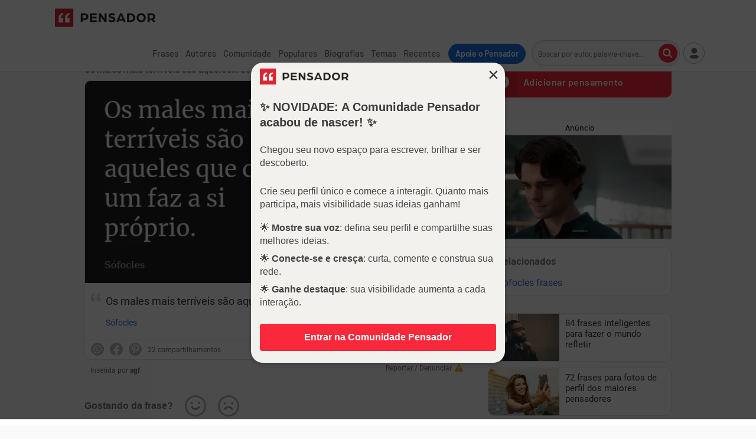

--- FILE ---
content_type: text/html; charset=utf-8
request_url: https://www.google.com/recaptcha/api2/aframe
body_size: 267
content:
<!DOCTYPE HTML><html><head><meta http-equiv="content-type" content="text/html; charset=UTF-8"></head><body><script nonce="MGk4aQHQl6OUvLAlGsb4Tg">/** Anti-fraud and anti-abuse applications only. See google.com/recaptcha */ try{var clients={'sodar':'https://pagead2.googlesyndication.com/pagead/sodar?'};window.addEventListener("message",function(a){try{if(a.source===window.parent){var b=JSON.parse(a.data);var c=clients[b['id']];if(c){var d=document.createElement('img');d.src=c+b['params']+'&rc='+(localStorage.getItem("rc::a")?sessionStorage.getItem("rc::b"):"");window.document.body.appendChild(d);sessionStorage.setItem("rc::e",parseInt(sessionStorage.getItem("rc::e")||0)+1);localStorage.setItem("rc::h",'1764036465124');}}}catch(b){}});window.parent.postMessage("_grecaptcha_ready", "*");}catch(b){}</script></body></html>

--- FILE ---
content_type: text/html
request_url: https://google-bidout-d.openx.net/w/1.0/pd?plm=5
body_size: 186
content:
<html>
<head><title>Pixels</title></head>
<body>

<img src="https://cm.g.doubleclick.net/pixel?google_nid=openx&google_cm&google_sc"><img src="https://cm.g.doubleclick.net/pixel?google_nid=openx&google_hm=NzczMmE4ZWMtMmFmZS0yMjQyLWQ3NzgtM2I4MjE4ZmU2ZjNk"><img src="https://match.adsrvr.org/track/cmf/openx?oxid=5b5d7b26-e389-7ce6-c298-613bd21ca15d&gdpr=0"><img src="https://pr-bh.ybp.yahoo.com/sync/openx/cf9a1d62-7325-eeaf-f34f-77ce2d4b6c14?gdpr=0"><img src="https://ad.turn.com/r/cs?pid=9&gdpr=0">

</body>
</html>


--- FILE ---
content_type: text/css; charset=utf-8
request_url: https://www.pensador.com/dist/css/main.75a0d39ffcd65db87711.css
body_size: 3604
content:
@charset "utf-8";@font-face{font-family:Barlow;font-style:normal;font-weight:500;font-display:swap;src:url(/dist/fonts/barlow-v11-latin-500.76061b0d8affe8d5a7b33d70ed796448.eot);src:local(""),url(/dist/fonts/barlow-v11-latin-500.50adbbfa3bfe480bf4246ff5bad7ad06.woff2) format("woff2"),url(/dist/fonts/barlow-v11-latin-500.4b7a415b883464b083d3d5e6ffc47952.woff) format("woff"),url(/dist/fonts/barlow-v11-latin-500.a92eccfa7235549f8ed21bc0bf547e54.ttf) format("truetype")}@font-face{font-family:Barlow;font-style:italic;font-weight:500;font-display:swap;src:url(/dist/fonts/barlow-v11-latin-500italic.6ff675099bb735797f863c192dd7dafb.eot);src:local(""),url(/dist/fonts/barlow-v11-latin-500italic.e1ae7f9b99618a2d4331fee0a947ae88.woff2) format("woff2"),url(/dist/fonts/barlow-v11-latin-500italic.ed36203dfda5050aa50bac12cf296a58.woff) format("woff"),url(/dist/fonts/barlow-v11-latin-500italic.168c95bc164c51c9a56c64a362a1118f.ttf) format("truetype")}@font-face{font-family:Barlow;font-style:normal;font-weight:600;font-display:swap;src:url(/dist/fonts/barlow-v11-latin-600.fa728c4f281a19cf3ec2fede57fc1ef1.eot);src:local(""),url(/dist/fonts/barlow-v11-latin-600.eb2f99b8088268cd34a2b0802bad0c62.woff2) format("woff2"),url(/dist/fonts/barlow-v11-latin-600.295e5d75e12f7ab733d275d01960546d.woff) format("woff"),url(/dist/fonts/barlow-v11-latin-600.c3a5660fd2cf366d812a0d10d184adf0.ttf) format("truetype")}@font-face{font-family:Barlow;font-style:italic;font-weight:600;font-display:swap;src:url(/dist/fonts/barlow-v11-latin-600italic.ba6ecb02bee8bf8952ec4810b266188b.eot);src:local(""),url(/dist/fonts/barlow-v11-latin-600italic.4f0eaff0afc0a35bb1447d87f215e606.woff2) format("woff2"),url(/dist/fonts/barlow-v11-latin-600italic.023aee7f38f9c4cad193ab7ee145d125.woff) format("woff"),url(/dist/fonts/barlow-v11-latin-600italic.ae2d59b74cc4bf75e3fd570b4256c07a.ttf) format("truetype")}@font-face{font-family:Roboto;font-style:italic;font-weight:400;font-display:swap;src:url(/dist/fonts/roboto-v29-latin-italic.b79c22d9555e2ea4cbd11b826296d5ed.eot);src:local(""),url(/dist/fonts/roboto-v29-latin-italic.d52a565af9d2ae4575124c50911a9945.woff2) format("woff2"),url(/dist/fonts/roboto-v29-latin-italic.c8864b37568c1e60cc4437c78c60caba.woff) format("woff"),url(/dist/fonts/roboto-v29-latin-italic.45bb88c2a9b6a4bb6e4d932a1649c4b7.ttf) format("truetype")}@font-face{font-family:Roboto;font-style:normal;font-weight:700;font-display:swap;src:url(/dist/fonts/roboto-v29-latin-700.ddc12da176d35ffa437b21d9737372d3.eot);src:local(""),url(/dist/fonts/roboto-v29-latin-700.0682ca7f74351d42bf73ed1e95572bfe.woff2) format("woff2"),url(/dist/fonts/roboto-v29-latin-700.0344cc3c5cd0959f5f92fdb3d8168fed.woff) format("woff"),url(/dist/fonts/roboto-v29-latin-700.52327c41eefb552d40746a37266bf17f.ttf) format("truetype")}@font-face{font-family:Roboto;font-style:italic;font-weight:700;font-display:swap;src:url(/dist/fonts/roboto-v29-latin-700italic.e5e4e1ed4dd2c0b9597a4b6f17635de5.eot);src:local(""),url(/dist/fonts/roboto-v29-latin-700italic.c756cf083283e3aed4201f0d90e29d6e.woff2) format("woff2"),url(/dist/fonts/roboto-v29-latin-700italic.43c077649e51429fefb9f694b5d532f7.woff) format("woff"),url(/dist/fonts/roboto-v29-latin-700italic.ae9579bbdaa96703f7dfd5f2b712dc58.ttf) format("truetype")}@font-face{font-family:pf;font-style:normal;font-weight:400;src:url(/dist/fonts/pf.52775aeedd143ea60fcd8a69b65b4fd9.eot);src:url(/dist/fonts/pf.52775aeedd143ea60fcd8a69b65b4fd9.eot) format("embedded-opentype"),url(/dist/fonts/pf.12d34885d4a20c6bc0cebc292223008b.woff2) format("woff2"),url(/dist/fonts/pf.fe618367c318dbe5730aa746e9906cec.woff) format("woff"),url(/dist/fonts/pf.18fd583c21060b31b7f6dfdd960788a8.ttf) format("truetype"),url(/dist/fonts/pf.3a3615432ccfb346c1084b2d9b9b0452.svg) format("svg")}.icon-7graus:before,.icon-alert:before,.icon-arrow-right:before,.icon-at:before,.icon-bookmark-l:before,.icon-bookmark:before,.icon-camera:before,.icon-caret-down:before,.icon-check:before,.icon-close:before,.icon-collection:before,.icon-copy:before,.icon-desktop:before,.icon-dots:before,.icon-edit:before,.icon-facebook-round:before,.icon-facebook:before,.icon-feedback-happy:before,.icon-feedback-sad:before,.icon-heart-l:before,.icon-heart:before,.icon-heartb-l:before,.icon-heartb:before,.icon-house:before,.icon-image:before,.icon-info:before,.icon-instagram:before,.icon-label:before,.icon-link:before,.icon-lock:before,.icon-locker:before,.icon-magnifier:before,.icon-mail:before,.icon-menu:before,.icon-noise:before,.icon-pass-hide:before,.icon-pass-show:before,.icon-pencil:before,.icon-pensador:before,.icon-pix:before,.icon-play-game:before,.icon-plus-circle:before,.icon-plus:before,.icon-power:before,.icon-quote:before,.icon-report:before,.icon-settings:before,.icon-sg-social-facebook:before,.icon-sg-social-pinterest:before,.icon-sg-social-twitter:before,.icon-sg-social-whatsapp:before,.icon-share-arrow-l:before,.icon-share:before,.icon-speed:before,.icon-spinner:before,.icon-thumbup-l:before,.icon-thumbup:before,.icon-tiktok:before,.icon-trash-l:before,.icon-user-caret-down:before,.icon-user-plus:before,.icon-user:before,.icon-verified:before,.icon-whatsapp-filled:before,.icon-youtube:before,.infinite-scroll-loading i:before,[class*=" icon-"],[class^=icon-]{font:normal normal normal 14px/1 pf;font-size:inherit;text-decoration:none;text-transform:none;line-height:inherit;display:block;vertical-align:middle;min-width:1em;text-rendering:auto;-webkit-user-select:none;-moz-user-select:none;user-select:none;-webkit-font-smoothing:antialiased;-moz-osx-font-smoothing:grayscale}.icon-sg-social-facebook:before{content:"";display:block}.icon-sg-social-twitter:before{content:"";display:block}.icon-sg-social-whatsapp:before{content:"";display:block}.icon-sg-social-pinterest:before{content:"";display:block}.icon-quote:before{content:"";display:block}.icon-image:before{content:"";display:block}.icon-magnifier:before{content:"";display:block}.icon-menu:before{content:"";display:block}.icon-report:before{content:"";display:block}.icon-user-caret-down:before{content:"";display:block}.icon-user:before{content:"";display:block}.icon-share:before{content:""}.icon-dots:before{content:"";display:block}.icon-edit:before{content:"";display:block}.icon-spinner:before,.infinite-scroll-loading i:before{content:"";display:block}.icon-house:before{content:"";display:block}.icon-user-plus:before{content:"";display:block}.icon-collection:before{content:"";display:block}.icon-power:before{content:"";display:block}.icon-settings:before{content:"";display:block}.icon-arrow-right:before{content:"";display:block}.icon-pensador:before{content:"";display:block}.icon-plus-circle:before{content:"";display:block}.icon-desktop:before{content:"";display:block}.icon-facebook:before{content:"";display:block}.icon-at:before{content:"";display:block}.icon-locker:before{content:"";display:block}.icon-close:before{content:"";display:block}.icon-info:before{content:"";display:block}.icon-instagram:before{content:"";display:block}.icon-mail:before{content:"";display:block}.icon-plus:before{content:"";display:block}.icon-share:before{content:"";display:block}.icon-heart:before{content:"";display:block}.icon-heart-l:before{content:"";display:block}.icon-caret-down:before{content:"";display:block}.icon-youtube:before{content:"";display:block}.icon-feedback-happy:before{content:"";display:block}.icon-feedback-sad:before{content:"";display:block}.icon-7graus:before{content:"";display:block}.icon-label:before{content:"";display:block}.icon-verified:before{content:"";display:block}.icon-copy:before{content:"";display:block}.icon-check:before{content:"";display:block}.icon-play-game:before{content:"";display:block}.icon-whatsapp-filled:before{content:"";display:block}.icon-tiktok:before{content:"";display:block}.icon-alert:before{content:"";display:block}.icon-pass-show:before{content:"";display:block}.icon-lock:before{content:"";display:block}.icon-pass-hide:before{content:"";display:block}.icon-facebook-round:before{content:"";display:block}.icon-noise:before{content:"";display:block}.icon-pix:before{content:"";display:block}.icon-speed:before{content:"";display:block}.icon-thumbup:before{content:"";display:block}.icon-thumbup-l:before{content:"";display:block}.icon-trash-l:before{content:"";display:block}.icon-share-arrow-l:before{content:"";display:block}.icon-bookmark-l:before{content:"";display:block}.icon-bookmark:before{content:"";display:block}.icon-heartb-l:before{content:"";display:block}.icon-heartb:before{content:"";display:block}.icon-pencil:before{content:"";display:block}.icon-camera:before{content:"";display:block}.icon-link:before{content:"";display:block}b,strong{-webkit-font-smoothing:antialiased}a:focus,a:hover{color:rgb(36.784,88.616,172.216);text-decoration:underline}input:not([type=checkbox])::-webkit-input-placeholder,textarea::-webkit-input-placeholder{color:#827e78}input:not([type=checkbox]):-moz-placeholder,input:not([type=checkbox])::-moz-placeholder,textarea:-moz-placeholder,textarea::-moz-placeholder{color:#827e78}input:not([type=checkbox]):-ms-input-placeholder,textarea:-ms-input-placeholder{color:#827e78}input:not([type=checkbox]):focus,textarea:focus{outline:none;border-color:#aba297}button,button.btn,input.btn{cursor:pointer;background-image:none;-webkit-user-select:none;-moz-user-select:none;user-select:none}button.btn.danger,button.danger,input.btn.danger{background:#b94a48;color:#fff}.community-conquest-card{background:#fff;border-radius:10px;border:1px solid #e4e1dd;padding:6px 6px 16px;margin-bottom:20px}.community-conquest-card__header{display:flex;flex-direction:row;align-items:center;padding:0 10px 8px;margin:0 -6px 8px;border-bottom:1px solid #e4e1dd}.community-conquest-card__header img{margin-right:10px;flex-shrink:0;background-color:transparent}.community-conquest-card__icon{margin-right:6px;flex-shrink:0;display:flex;align-items:center;justify-content:center;color:#c9a11e}.community-conquest-card__icon svg{position:relative;top:2px;width:auto;height:36px;fill:currentColor}.community-conquest-card__header-title{display:flex;flex-direction:column;align-items:flex-start}.community-conquest-card__title{padding:0;font-size:16px;line-height:1.2;font-weight:600;color:#333;margin:0;text-align:left}.community-conquest-card__description{padding:0;font-size:16px;line-height:1.2;color:#666;margin:0;line-height:1.4;text-align:left}.community-conquest-card__content{display:flex;flex-direction:row;flex-wrap:wrap;gap:6px;margin-bottom:20px;align-items:flex-start}.community-conquest-card__link{display:block;margin:0 auto;padding:6px 60px 8px;border:1px solid #c1c1c1;background:#fff;width:auto;max-width:220px;text-align:center;border-radius:6px;color:#656565;font-size:14px;font-weight:500;-webkit-font-smoothing:antialiased;text-decoration:none;transition:all .2s ease-in-out}.community-conquest-card__link:hover{color:#656565;text-decoration:none;border-color:#aeaeae;background:#fbfaf8}.community-conquest-card__link--featured{background-color:#1a73e8;color:#fff;border-color:#135dbe;width:-moz-fit-content;width:fit-content;max-width:unset;font-weight:700;-webkit-font-smoothing:antialiased;font-family:Barlow,Barlow-fallback,-apple-system,BlinkMacSystemFont,Segoe UI,Helvetica Neue,Arial,sans-serif,Apple Color Emoji,Segoe UI Emoji,Segoe UI Symbol;font-size:16px}.community-conquest-card__link--featured:hover,.community-conquest-card__link--featured:visited{color:#fff;text-decoration:none}.community-conquest-card__link--featured:hover{background-color:#135dbe}.community-conquest-card__user{display:flex;align-items:center;text-decoration:none;border-radius:4px;background-color:#fff;transition:background-color .2s ease;padding:4px;width:100%;font-size:14px;line-height:1.2;color:#333}.community-conquest-card__user:hover{background-color:#fbfaf8;text-decoration:underline;cursor:pointer}.community-conquest-card__user img{width:40px;height:40px;border-radius:50%;margin-right:8px}.community-conquest-card__user span{position:relative;font-size:15px;white-space:nowrap;overflow:hidden;text-overflow:ellipsis;top:-2px}.infinite-scroll-loading{display:flex;align-items:center;justify-content:center;text-align:center;padding:10px 20px;color:#fff;width:250px;font-size:16px;font-weight:700;margin:0 auto;border-radius:10px;background-color:#fa283b;-webkit-font-smoothing:antialiased}.infinite-scroll-loading i{font-size:20px;margin-right:10px;animation:spin 1.5s linear infinite}.amazon-link{text-align:center}.amazon-link a{display:inline-block;margin:0 auto;border-radius:18px;background-color:#1a73e8;border:1px solid #1a73e8;padding:8px 24px;position:relative;color:#fff;line-height:1;font-family:Barlow,Barlow-fallback,-apple-system,BlinkMacSystemFont,Segoe UI,Helvetica Neue,Arial,sans-serif,Apple Color Emoji,Segoe UI Emoji,Segoe UI Symbol;font-size:18px;font-weight:700;-webkit-font-smoothing:antialiased;transition:all .2s ease-in-out}.amazon-link a:hover{background-color:#135dbe;border-color:#135dbe;text-decoration:none}:root{--sg-draft-fo-top:0px;--sg-draft-fo-body-padding-top:120px}@media(max-width:767px){.sg-draft__body-fo{padding-top:var(--sg-draft-fo-body-padding-top)}}.sg-draft__sticky-bar-fo{position:sticky;top:var(--sg-draft-fo-top);display:inline-block;width:100%;font-family:sans-serif;min-height:35px;padding:7px 100px 6px 20px;background:red;color:#fff;font-size:14px;z-index:10;box-shadow:0 1px 0 #5c0200;margin-bottom:-5px}.sg-draft__sticky-bar-fo a{position:absolute;right:20px;color:#fff;text-decoration:underline}.sg-draft__sticky-bar-fo a:hover{text-decoration:none}:root{--sg-draft-fo-body-padding-top:85px}@media screen and (min-width:1024px){.sg-sidebar-sticky-ad{position:sticky;top:var(--sg-sidebar-sticky-ad-top)}.sg-sidebar-sticky-ad>div{margin:0 auto!important}.sg-sidebar-sticky-ad--debug{background-color:red}.sg-sidebar-sticky-ad__track--debug{background-color:#00f}.sg-sidebar-sticky-ad__container--debug{background-color:green}}:root{--sg-ad-sticky-incontent-height:375px;--sg-ad-sticky-incontent-top:10px;--sg-ad-sticky-incontent-bg-color:#fafafa;--sg-ad-sticky-incontent-bg-padding-top:20px;--sg-ad-sticky-incontent-before-top:-20px}@media screen and (max-width:768px){.ad-unit.ad-sticky-incontent>div:first-of-type{position:sticky!important;top:var(--sg-ad-sticky-incontent-top);height:-moz-fit-content!important;height:fit-content!important;min-height:-moz-fit-content!important;min-height:fit-content!important}}.sg-sidebar-sticky-ad{--sg-sidebar-sticky-ad-top:60px}

--- FILE ---
content_type: application/javascript; charset=utf-8
request_url: https://www.pensador.com/dist/js/chunk~feedbacks.3b9dea459bb1b14646c5.js
body_size: 2181
content:
(window.webpackJsonp=window.webpackJsonp||[]).push([[15],{65:function(e,t,n){"use strict";n.r(t);var a=n(86),o=n(74);function i(e){return(i="function"==typeof Symbol&&"symbol"==typeof Symbol.iterator?function(e){return typeof e}:function(e){return e&&"function"==typeof Symbol&&e.constructor===Symbol&&e!==Symbol.prototype?"symbol":typeof e})(e)}function r(e,t){for(var n=0;n<t.length;n++){var a=t[n];a.enumerable=a.enumerable||!1,a.configurable=!0,"value"in a&&(a.writable=!0),Object.defineProperty(e,c(a.key),a)}}function c(e){var t=function(e,t){if("object"!=i(e)||!e)return e;var n=e[Symbol.toPrimitive];if(void 0!==n){var a=n.call(e,t||"default");if("object"!=i(a))return a;throw new TypeError("@@toPrimitive must return a primitive value.")}return("string"===t?String:Number)(e)}(e,"string");return"symbol"==i(t)?t:t+""}var d=function(){return e=function e(t){!function(e,t){if(!(e instanceof t))throw new TypeError("Cannot call a class as a function")}(this,e),this.config=t,this.config.recaptcha={key:"6LeIVbkUAAAAADGkHSlBXnc0gqOSr6olTGfFZ4SJ",visible:!0},"development"===this.config.environment||"staging"===this.config.environment?this.config.endpoint="https://api.stg.pt/feedback/v1/":this.config.endpoint="https://api.7gra.us/feedback/v1/",window.__sg_feedback={id:0},this.build()},(t=[{key:"build",value:function(){this.addRatingEvents(),document.getElementsByClassName("sg-feedback__wrapper")[0].style.visibility="visible",this.addImprovementEvents()}},{key:"addRatingEvents",value:function(){var e=document.querySelectorAll("#feedback-rating [data-type]");if(e)for(var t=this,n=0;n<e.length;n++)e[n].addEventListener("click",(function(e){var n=e.target;if(!n.parentNode.classList.contains("selected"))if(localStorage.setItem("sg-feedback-rating-text",n.dataset.type),localStorage.setItem("sg-feedback-rating-value",n.previousElementSibling.value),0===window.__sg_feedback.id?t.saveFeedback().then((function(e){window.__sg_feedback.id=e})):t.updateFeedback(),document.querySelectorAll(".sg-feedback__rating-radio").forEach((function(e){e.classList.remove("selected")})),n.parentElement.classList.add("selected"),"negative"===n.dataset.type){if(document.getElementById("feedbackModal")){var a=document.getElementById("feedbackWidgetCurtain");a.style.opacity="1",a.style.visibility="visible",document.getElementById("feedback-modal-questions").style.display="block",document.getElementById("feedback-modal-thanks").style.display="none",a.addEventListener("click",(function(e){("feedbackWidgetCurtain"===e.target.id||e.target.classList.contains("btn-close")||"feedbackCloseBtnButton"===e.target.id)&&(a.style.opacity="0",a.style.visibility="hidden")}))}}else t.shootConfetti()}));var a=document.querySelectorAll(".feedback-improvement-options input[type='radio']"),o=document.getElementById("feedback-improvement-comments");a.forEach((function(e){e.addEventListener("change",(function(){document.getElementById("feedback-improvement-submit").disabled=!1,this.closest("label").insertAdjacentElement("afterend",o),o.style.display="block"}))}))}},{key:"addImprovementEvents",value:function(){var e=document.getElementById("feedback-improvement-submit"),t=this;e.addEventListener("click",(function(){t.updateFeedback(),t.openModalThanksMessage()}))}},{key:"saveFeedback",value:function(){var e=this.config.endpoint+"feedbacks";return this.getFormData("POST",this.config).then((function(t){return new Promise((function(n,a){var o=new XMLHttpRequest;o.open("POST",e),o.setRequestHeader("Content-type","application/json;"),o.send(t),o.onreadystatechange=function(){if(4===o.readyState)try{var e=o.responseText?JSON.parse(o.responseText):{};o.status>=200&&o.status<300?e.data&&e.data.last_inserted_id?n(e.data.last_inserted_id):n(null):a(o.statusText||"unknown error")}catch(e){a("Error: "+e.message)}}}))}))}},{key:"updateFeedback",value:function(){var e=this,t=function(e){return e.getFormData("PUT",e.config).then((function(t){var n=e.config.endpoint+"feedbacks/"+window.__sg_feedback.id,a=new XMLHttpRequest;a.open("PUT",n),a.setRequestHeader("Content-type","application/json;"),a.send(t)}))};if(0!==window.__sg_feedback.id)return t(this);var n=setInterval((function(){if(0!==window.__sg_feedback.id)return clearInterval(n),t(e)}),100);return n}},{key:"getFormData",value:function(e,t){return this.createRecaptchaToken(t).then((function(t){var n=new FormData;if(n.append("project_id",t.config.project_id),n.append("project_name",t.config.project_name),n.append("content_title",t.config.content_title),n.append("content_url",t.config.content_url),n.append("author_id",t.config.author_id),n.append("author_name",t.config.author_name),n.append("content_type",t.config.content_type),n.append("content_id",t.config.content_id),n.append("rating_nps",localStorage.getItem("sg-feedback-rating-text")),n.append("rating_value",parseInt(localStorage.getItem("sg-feedback-rating-value"))),n.append("recaptcha_token",t.token),"PUT"===e){var a="",o="";if("negative"===n.get("rating_nps")){o=document.getElementById("feedback-improvement-comments").value;for(var i=document.getElementsByName("feedbackOption"),r=0,c=i.length;r<c;r++)if(i[r].checked){a=i[r].value;break}}n.append("rating_note",o),n.append("rating_category",a)}else{var d=n.get("rating_nps"),s=n.get("content_url");"undefined"!=typeof gtag?gtag("event",d,{event_category:"Sg_Feedbacks",event_label:s}):"undefined"!=typeof ga&&ga("send","event","Sg_Feedbacks",d,s,0)}var l={};return n.forEach((function(e,t){l[t]=e})),JSON.stringify(l)})).catch((function(){throw new Error("Error in Recaptcha")}))}},{key:"createRecaptchaToken",value:function(e){return Object(a.load)(e.recaptcha.key,{autoHideBadge:e.recaptcha.visible}).then((function(t){return t.execute("homepage").then((function(t){return localStorage.setItem("gRecaptchaResponse",t),{config:e,token:t}}),(function(e){console.error(e)}))}))}},{key:"openModalThanksMessage",value:function(){document.getElementById("feedback-modal-questions").style.display="none",document.getElementById("feedback-modal-thanks").style.display="block"}},{key:"shootConfetti",value:function(){Object(o.a)({particleCount:300,spread:360,scalar:1.5,origin:{x:.5,y:.5}})}}])&&r(e.prototype,t),n&&r(e,n),Object.defineProperty(e,"prototype",{writable:!1}),e;var e,t,n}();t.default=d}}]);

--- FILE ---
content_type: application/javascript; charset=utf-8
request_url: https://fundingchoicesmessages.google.com/f/AGSKWxUReDZxSQwerBidbSkb5XSPKtGIlXu3fTxYIlnoXVIAU9bN4Qu8sgg0pFYiklZV6x3IGHAqy6v1A74lF9uzjlZSYsAp8WgNVocOoad6AKlEaNpCYhWG0bgmGe6moSdwbztTlg3-LzLjB6rKyKGj8DXuqtzK2e8LVh8VO6ZYikO6c0PLis1e1gcpLmi7/_/adengage-/cdn.ad./get-ad./MPUAdHelper./get_ads.
body_size: -1290
content:
window['63948cd1-bd97-43ee-acd3-02d31cbbc271'] = true;

--- FILE ---
content_type: application/javascript; charset=utf-8
request_url: https://www.pensador.com/dist/js/chunk~sg-contribution.3a54f4ba73825078dd24.js
body_size: 8904
content:
/*! For license information please see chunk~sg-contribution.3a54f4ba73825078dd24.js.LICENSE.txt */
(window.webpackJsonp=window.webpackJsonp||[]).push([[20],{56:function(t,e,n){"use strict";n.r(e),n.d(e,"init",(function(){return b})),n.d(e,"listener",(function(){return M}));var r=n(74);function o(t){return(o="function"==typeof Symbol&&"symbol"==typeof Symbol.iterator?function(t){return typeof t}:function(t){return t&&"function"==typeof Symbol&&t.constructor===Symbol&&t!==Symbol.prototype?"symbol":typeof t})(t)}function a(t,e){var n="undefined"!=typeof Symbol&&t[Symbol.iterator]||t["@@iterator"];if(!n){if(Array.isArray(t)||(n=function(t,e){if(t){if("string"==typeof t)return i(t,e);var n={}.toString.call(t).slice(8,-1);return"Object"===n&&t.constructor&&(n=t.constructor.name),"Map"===n||"Set"===n?Array.from(t):"Arguments"===n||/^(?:Ui|I)nt(?:8|16|32)(?:Clamped)?Array$/.test(n)?i(t,e):void 0}}(t))||e&&t&&"number"==typeof t.length){n&&(t=n);var r=0,o=function(){};return{s:o,n:function(){return r>=t.length?{done:!0}:{done:!1,value:t[r++]}},e:function(t){throw t},f:o}}throw new TypeError("Invalid attempt to iterate non-iterable instance.\nIn order to be iterable, non-array objects must have a [Symbol.iterator]() method.")}var a,c=!0,s=!1;return{s:function(){n=n.call(t)},n:function(){var t=n.next();return c=t.done,t},e:function(t){s=!0,a=t},f:function(){try{c||null==n.return||n.return()}finally{if(s)throw a}}}}function i(t,e){(null==e||e>t.length)&&(e=t.length);for(var n=0,r=Array(e);n<e;n++)r[n]=t[n];return r}function c(){c=function(){return e};var t,e={},n=Object.prototype,r=n.hasOwnProperty,a=Object.defineProperty||function(t,e,n){t[e]=n.value},i="function"==typeof Symbol?Symbol:{},s=i.iterator||"@@iterator",l=i.asyncIterator||"@@asyncIterator",u=i.toStringTag||"@@toStringTag";function f(t,e,n){return Object.defineProperty(t,e,{value:n,enumerable:!0,configurable:!0,writable:!0}),t[e]}try{f({},"")}catch(t){f=function(t,e,n){return t[e]=n}}function h(t,e,n,r){var o=e&&e.prototype instanceof v?e:v,i=Object.create(o.prototype),c=new P(r||[]);return a(i,"_invoke",{value:k(t,n,c)}),i}function d(t,e,n){try{return{type:"normal",arg:t.call(e,n)}}catch(t){return{type:"throw",arg:t}}}e.wrap=h;var p="suspendedStart",m="executing",g="completed",y={};function v(){}function w(){}function b(){}var x={};f(x,s,(function(){return this}));var M=Object.getPrototypeOf,S=M&&M(M(B([])));S&&S!==n&&r.call(S,s)&&(x=S);var E=b.prototype=v.prototype=Object.create(x);function I(t){["next","throw","return"].forEach((function(e){f(t,e,(function(t){return this._invoke(e,t)}))}))}function C(t,e){function n(a,i,c,s){var l=d(t[a],t,i);if("throw"!==l.type){var u=l.arg,f=u.value;return f&&"object"==o(f)&&r.call(f,"__await")?e.resolve(f.__await).then((function(t){n("next",t,c,s)}),(function(t){n("throw",t,c,s)})):e.resolve(f).then((function(t){u.value=t,c(u)}),(function(t){return n("throw",t,c,s)}))}s(l.arg)}var i;a(this,"_invoke",{value:function(t,r){function o(){return new e((function(e,o){n(t,r,e,o)}))}return i=i?i.then(o,o):o()}})}function k(e,n,r){var o=p;return function(a,i){if(o===m)throw Error("Generator is already running");if(o===g){if("throw"===a)throw i;return{value:t,done:!0}}for(r.method=a,r.arg=i;;){var c=r.delegate;if(c){var s=T(c,r);if(s){if(s===y)continue;return s}}if("next"===r.method)r.sent=r._sent=r.arg;else if("throw"===r.method){if(o===p)throw o=g,r.arg;r.dispatchException(r.arg)}else"return"===r.method&&r.abrupt("return",r.arg);o=m;var l=d(e,n,r);if("normal"===l.type){if(o=r.done?g:"suspendedYield",l.arg===y)continue;return{value:l.arg,done:r.done}}"throw"===l.type&&(o=g,r.method="throw",r.arg=l.arg)}}}function T(e,n){var r=n.method,o=e.iterator[r];if(o===t)return n.delegate=null,"throw"===r&&e.iterator.return&&(n.method="return",n.arg=t,T(e,n),"throw"===n.method)||"return"!==r&&(n.method="throw",n.arg=new TypeError("The iterator does not provide a '"+r+"' method")),y;var a=d(o,e.iterator,n.arg);if("throw"===a.type)return n.method="throw",n.arg=a.arg,n.delegate=null,y;var i=a.arg;return i?i.done?(n[e.resultName]=i.value,n.next=e.nextLoc,"return"!==n.method&&(n.method="next",n.arg=t),n.delegate=null,y):i:(n.method="throw",n.arg=new TypeError("iterator result is not an object"),n.delegate=null,y)}function L(t){var e={tryLoc:t[0]};1 in t&&(e.catchLoc=t[1]),2 in t&&(e.finallyLoc=t[2],e.afterLoc=t[3]),this.tryEntries.push(e)}function O(t){var e=t.completion||{};e.type="normal",delete e.arg,t.completion=e}function P(t){this.tryEntries=[{tryLoc:"root"}],t.forEach(L,this),this.reset(!0)}function B(e){if(e||""===e){var n=e[s];if(n)return n.call(e);if("function"==typeof e.next)return e;if(!isNaN(e.length)){var a=-1,i=function n(){for(;++a<e.length;)if(r.call(e,a))return n.value=e[a],n.done=!1,n;return n.value=t,n.done=!0,n};return i.next=i}}throw new TypeError(o(e)+" is not iterable")}return w.prototype=b,a(E,"constructor",{value:b,configurable:!0}),a(b,"constructor",{value:w,configurable:!0}),w.displayName=f(b,u,"GeneratorFunction"),e.isGeneratorFunction=function(t){var e="function"==typeof t&&t.constructor;return!!e&&(e===w||"GeneratorFunction"===(e.displayName||e.name))},e.mark=function(t){return Object.setPrototypeOf?Object.setPrototypeOf(t,b):(t.__proto__=b,f(t,u,"GeneratorFunction")),t.prototype=Object.create(E),t},e.awrap=function(t){return{__await:t}},I(C.prototype),f(C.prototype,l,(function(){return this})),e.AsyncIterator=C,e.async=function(t,n,r,o,a){void 0===a&&(a=Promise);var i=new C(h(t,n,r,o),a);return e.isGeneratorFunction(n)?i:i.next().then((function(t){return t.done?t.value:i.next()}))},I(E),f(E,u,"Generator"),f(E,s,(function(){return this})),f(E,"toString",(function(){return"[object Generator]"})),e.keys=function(t){var e=Object(t),n=[];for(var r in e)n.push(r);return n.reverse(),function t(){for(;n.length;){var r=n.pop();if(r in e)return t.value=r,t.done=!1,t}return t.done=!0,t}},e.values=B,P.prototype={constructor:P,reset:function(e){if(this.prev=0,this.next=0,this.sent=this._sent=t,this.done=!1,this.delegate=null,this.method="next",this.arg=t,this.tryEntries.forEach(O),!e)for(var n in this)"t"===n.charAt(0)&&r.call(this,n)&&!isNaN(+n.slice(1))&&(this[n]=t)},stop:function(){this.done=!0;var t=this.tryEntries[0].completion;if("throw"===t.type)throw t.arg;return this.rval},dispatchException:function(e){if(this.done)throw e;var n=this;function o(r,o){return c.type="throw",c.arg=e,n.next=r,o&&(n.method="next",n.arg=t),!!o}for(var a=this.tryEntries.length-1;a>=0;--a){var i=this.tryEntries[a],c=i.completion;if("root"===i.tryLoc)return o("end");if(i.tryLoc<=this.prev){var s=r.call(i,"catchLoc"),l=r.call(i,"finallyLoc");if(s&&l){if(this.prev<i.catchLoc)return o(i.catchLoc,!0);if(this.prev<i.finallyLoc)return o(i.finallyLoc)}else if(s){if(this.prev<i.catchLoc)return o(i.catchLoc,!0)}else{if(!l)throw Error("try statement without catch or finally");if(this.prev<i.finallyLoc)return o(i.finallyLoc)}}}},abrupt:function(t,e){for(var n=this.tryEntries.length-1;n>=0;--n){var o=this.tryEntries[n];if(o.tryLoc<=this.prev&&r.call(o,"finallyLoc")&&this.prev<o.finallyLoc){var a=o;break}}a&&("break"===t||"continue"===t)&&a.tryLoc<=e&&e<=a.finallyLoc&&(a=null);var i=a?a.completion:{};return i.type=t,i.arg=e,a?(this.method="next",this.next=a.finallyLoc,y):this.complete(i)},complete:function(t,e){if("throw"===t.type)throw t.arg;return"break"===t.type||"continue"===t.type?this.next=t.arg:"return"===t.type?(this.rval=this.arg=t.arg,this.method="return",this.next="end"):"normal"===t.type&&e&&(this.next=e),y},finish:function(t){for(var e=this.tryEntries.length-1;e>=0;--e){var n=this.tryEntries[e];if(n.finallyLoc===t)return this.complete(n.completion,n.afterLoc),O(n),y}},catch:function(t){for(var e=this.tryEntries.length-1;e>=0;--e){var n=this.tryEntries[e];if(n.tryLoc===t){var r=n.completion;if("throw"===r.type){var o=r.arg;O(n)}return o}}throw Error("illegal catch attempt")},delegateYield:function(e,n,r){return this.delegate={iterator:B(e),resultName:n,nextLoc:r},"next"===this.method&&(this.arg=t),y}},e}function s(t,e,n,r,o,a,i){try{var c=t[a](i),s=c.value}catch(t){return void n(t)}c.done?e(s):Promise.resolve(s).then(r,o)}function l(t){return function(){var e=this,n=arguments;return new Promise((function(r,o){var a=t.apply(e,n);function i(t){s(a,r,o,i,c,"next",t)}function c(t){s(a,r,o,i,c,"throw",t)}i(void 0)}))}}window.sgStructuredDataType=window.sgStructuredDataType||"WebPage";var u=document.getElementById("sg-contribution-swg-button"),f=document.getElementById("sg-contribution-swg-banner-button"),h=document.getElementById("donationsWidgetCurtain0"),d=!1,p=null,m=!1,g="NaN"===localStorage.getItem("SGpageVisitCount")?1:parseInt(localStorage.getItem("SGpageVisitCount")),y="NaN"===localStorage.getItem("SGpageVisitTimestamp")?Date.now():parseInt(localStorage.getItem("SGpageVisitTimestamp")),v=document.getElementById("gpayDonation"),w={};function b(t){return x.apply(this,arguments)}function x(){return(x=l(c().mark((function t(e){return c().wrap((function(t){for(;;)switch(t.prev=t.next){case 0:return w=e,t.next=3,O();case 3:case"end":return t.stop()}}),t)})))).apply(this,arguments)}function M(){if(v&&v.addEventListener("click",function(){var t=l(c().mark((function t(e){return c().wrap((function(t){for(;;)switch(t.prev=t.next){case 0:e.preventDefault(),u.click();case 2:case"end":return t.stop()}}),t)})));return function(e){return t.apply(this,arguments)}}()),u&&u.addEventListener("click",(function(t){S(),I(),C()})),f&&f.addEventListener("click",(function(t){S(),I(),C()})),new MutationObserver((function(t,e){var n,r=a(t);try{var o,i=function(){var t=n.value;if("childList"===t.type&&Array.from(t.addedNodes).some((function(t){return"swg-popup-background"===t.nodeName.toLowerCase()}))){var e=setInterval((function(){document.getElementById("r89-mobile-sticky-footer-0-wrapper")&&(I(),clearInterval(e)),document.getElementById("iat-adhesion")&&(C(),clearInterval(e)),document.querySelector('[id^="seedtag_creative"]')&&(E.remove(),clearInterval(e))}),200);return{v:void 0}}};for(r.s();!(n=r.n()).done;)if(o=i())return o.v}catch(t){r.e(t)}finally{r.f()}})).observe(document.body,{childList:!0,subtree:!0}),document.getElementById("sg-feedback")){var t=document.getElementById("feedback-rating").querySelector(".sg-feedback__rating-label--positive");t.addEventListener("click",function(){var e=l(c().mark((function e(n){return c().wrap((function(e){for(;;)switch(e.prev=e.next){case 0:if(!t.parentNode.classList.contains("selected")){e.next=2;break}return e.abrupt("return");case 2:k(!0);case 3:case"end":return e.stop()}}),e)})));return function(t){return e.apply(this,arguments)}}())}document.querySelector('.copy-btn[data-tooltip="Copiar"]')&&function(){var t=sessionStorage.getItem("hasShownDonationPopup"),e=!1;if(t)return;document.querySelectorAll('.copy-btn[data-tooltip="Copiar"]').forEach((function(t){t.addEventListener("click",(function(t){var n,o,a;e||(e=!0,sessionStorage.setItem("hasShownDonationPopup","true"),k(!0),n=t.currentTarget.getBoundingClientRect(),o=(n.left+n.width/2)/window.innerWidth,a=(n.top+n.height/2)/window.innerHeight,Object(r.a)({particleCount:300,spread:360,scalar:1.5,origin:{x:o,y:a}}),window.dataLayer.push({event:"contributionCopyButtonClicked"}))}))}))}()}function S(){document.querySelector("sg-bhof")&&document.querySelector("sg-bhof").remove()}function E(){document.querySelector('[id^="seedtag_creative"]')&&document.querySelector('[id^="seedtag_creative"]').remove()}function I(){document.getElementById("r89-mobile-sticky-footer-0-wrapper")&&document.getElementById("r89-mobile-sticky-footer-0-wrapper").remove()}function C(){document.getElementById("iat-adhesion")&&document.getElementById("iat-adhesion").remove()}function k(){return T.apply(this,arguments)}function T(){return(T=l(c().mark((function t(){var e,n=arguments;return c().wrap((function(t){for(;;)switch(t.prev=t.next){case 0:if(e=n.length>0&&void 0!==n[0]&&n[0],"1"===document.body.getAttribute("data-donations-popup-enabled")){t.next=4;break}return t.abrupt("return");case 4:if(!window.location.pathname.includes("/login.php")){t.next=6;break}return t.abrupt("return");case 6:d=!0,localStorage.setItem("SGpageVisitCount",1),localStorage.setItem("SGpageVisitTimestamp",Date.now()),e?(document.getElementsByClassName("corner-image")[0].style.visibility="visible",document.getElementsByClassName("donations-widget_title")[0].innerHTML=w.titleOnFeedback,document.getElementsByClassName("donations-widget_description")[0].innerHTML=w.descriptionOnFeedback):(document.getElementsByClassName("corner-image")[0].style.visibility="hidden",document.getElementsByClassName("donations-widget_title")[0].innerHTML=w.title,document.getElementsByClassName("donations-widget_description")[0].innerHTML=w.description),S(),setTimeout((function(){h.style.opacity="1",h.style.visibility="visible",I(),C()}),200);case 12:case"end":return t.stop()}}),t)})))).apply(this,arguments)}function L(t,e){var n,r;t.enablesThisWithCacheableEntitlements()?(d=!0,e.dismissSwgUI()):(null===localStorage.getItem("SGpageVisitTimestamp")||y+432e6<=Date.now())&&(n=0,r=setInterval((function(){if(d)return n=0,void clearInterval(r);(n+=1)>=120&&(clearInterval(r),k())}),1e3),function(){if(window.location.pathname.includes("/login.php"))return;localStorage.setItem("SGpageVisitCount",parseInt(g)+1),g>=2&&localStorage.setItem("SGpageVisitCount",1)}(),g>=2&&k())}function O(){return P.apply(this,arguments)}function P(){return(P=l(c().mark((function t(){return c().wrap((function(t){for(;;)switch(t.prev=t.next){case 0:return t.next=2,B();case 2:m||((self.SWG_BASIC=self.SWG_BASIC||[]).push((function(t){t.init({type:window.sgStructuredDataType,isPartOfType:[window.sgStructuredDataType,"Product"],isPartOfProductId:"CAowyua3DA:openaccess",clientOptions:{theme:"light",lang:"pt-BR"},autoPromptType:"none"}),t.setOnEntitlementsResponse(function(){var e=l(c().mark((function e(n){return c().wrap((function(e){for(;;)switch(e.prev=e.next){case 0:return e.next=2,n;case 2:L(e.sent,t);case 4:case"end":return e.stop()}}),e)})));return function(t){return e.apply(this,arguments)}}())})),m=!0);case 3:case"end":return t.stop()}}),t)})))).apply(this,arguments)}function B(){return N.apply(this,arguments)}function N(){return(N=l(c().mark((function t(){return c().wrap((function(t){for(;;)switch(t.prev=t.next){case 0:if(!p){t.next=2;break}return t.abrupt("return",p);case 2:return p=new Promise((function(t,e){if(document.querySelector('script[src="https://news.google.com/swg/js/v1/swg-basic.js"]'))t();else{var n=document.createElement("script");n.src="https://news.google.com/swg/js/v1/swg-basic.js",n.async=!0,n.onload=t,n.onerror=e,document.head.appendChild(n)}})),t.prev=3,t.next=6,p;case 6:t.next=12;break;case 8:t.prev=8,t.t0=t.catch(3),console.error("swg script loading error",t.t0),p=null;case 12:case"end":return t.stop()}}),t,null,[[3,8]])})))).apply(this,arguments)}},74:function(t,e,n){"use strict";var r={};!function t(e,n,r,o){var a=!!(e.Worker&&e.Blob&&e.Promise&&e.OffscreenCanvas&&e.OffscreenCanvasRenderingContext2D&&e.HTMLCanvasElement&&e.HTMLCanvasElement.prototype.transferControlToOffscreen&&e.URL&&e.URL.createObjectURL),i="function"==typeof Path2D&&"function"==typeof DOMMatrix,c=function(){if(!e.OffscreenCanvas)return!1;var t=new OffscreenCanvas(1,1),n=t.getContext("2d");n.fillRect(0,0,1,1);var r=t.transferToImageBitmap();try{n.createPattern(r,"no-repeat")}catch(t){return!1}return!0}();function s(){}function l(t){var r=n.exports.Promise,o=void 0!==r?r:e.Promise;return"function"==typeof o?new o(t):(t(s,s),null)}var u,f,h,d,p,m,g,y,v,w,b,x=(u=c,f=new Map,{transform:function(t){if(u)return t;if(f.has(t))return f.get(t);var e=new OffscreenCanvas(t.width,t.height);return e.getContext("2d").drawImage(t,0,0),f.set(t,e),e},clear:function(){f.clear()}}),M=(p=Math.floor(1e3/60),m={},g=0,"function"==typeof requestAnimationFrame&&"function"==typeof cancelAnimationFrame?(h=function(t){var e=Math.random();return m[e]=requestAnimationFrame((function n(r){g===r||g+p-1<r?(g=r,delete m[e],t()):m[e]=requestAnimationFrame(n)})),e},d=function(t){m[t]&&cancelAnimationFrame(m[t])}):(h=function(t){return setTimeout(t,p)},d=function(t){return clearTimeout(t)}),{frame:h,cancel:d}),S=(w={},function(){if(y)return y;if(!r&&a){var e=["var CONFETTI, SIZE = {}, module = {};","("+t.toString()+")(this, module, true, SIZE);","onmessage = function(msg) {","  if (msg.data.options) {","    CONFETTI(msg.data.options).then(function () {","      if (msg.data.callback) {","        postMessage({ callback: msg.data.callback });","      }","    });","  } else if (msg.data.reset) {","    CONFETTI && CONFETTI.reset();","  } else if (msg.data.resize) {","    SIZE.width = msg.data.resize.width;","    SIZE.height = msg.data.resize.height;","  } else if (msg.data.canvas) {","    SIZE.width = msg.data.canvas.width;","    SIZE.height = msg.data.canvas.height;","    CONFETTI = module.exports.create(msg.data.canvas);","  }","}"].join("\n");try{y=new Worker(URL.createObjectURL(new Blob([e])))}catch(t){return void 0!==typeof console&&"function"==typeof console.warn&&console.warn("🎊 Could not load worker",t),null}!function(t){function e(e,n){t.postMessage({options:e||{},callback:n})}t.init=function(e){var n=e.transferControlToOffscreen();t.postMessage({canvas:n},[n])},t.fire=function(n,r,o){if(v)return e(n,null),v;var a=Math.random().toString(36).slice(2);return v=l((function(r){function i(e){e.data.callback===a&&(delete w[a],t.removeEventListener("message",i),v=null,x.clear(),o(),r())}t.addEventListener("message",i),e(n,a),w[a]=i.bind(null,{data:{callback:a}})}))},t.reset=function(){for(var e in t.postMessage({reset:!0}),w)w[e](),delete w[e]}}(y)}return y}),E={particleCount:50,angle:90,spread:45,startVelocity:45,decay:.9,gravity:1,drift:0,ticks:200,x:.5,y:.5,shapes:["square","circle"],zIndex:100,colors:["#26ccff","#a25afd","#ff5e7e","#88ff5a","#fcff42","#ffa62d","#ff36ff"],disableForReducedMotion:!1,scalar:1};function I(t,e,n){return function(t,e){return e?e(t):t}(t&&null!=t[e]?t[e]:E[e],n)}function C(t){return t<0?0:Math.floor(t)}function k(t){return parseInt(t,16)}function T(t){return t.map(L)}function L(t){var e=String(t).replace(/[^0-9a-f]/gi,"");return e.length<6&&(e=e[0]+e[0]+e[1]+e[1]+e[2]+e[2]),{r:k(e.substring(0,2)),g:k(e.substring(2,4)),b:k(e.substring(4,6))}}function O(t){t.width=document.documentElement.clientWidth,t.height=document.documentElement.clientHeight}function P(t){var e=t.getBoundingClientRect();t.width=e.width,t.height=e.height}function B(t,e){e.x+=Math.cos(e.angle2D)*e.velocity+e.drift,e.y+=Math.sin(e.angle2D)*e.velocity+e.gravity,e.velocity*=e.decay,e.flat?(e.wobble=0,e.wobbleX=e.x+10*e.scalar,e.wobbleY=e.y+10*e.scalar,e.tiltSin=0,e.tiltCos=0,e.random=1):(e.wobble+=e.wobbleSpeed,e.wobbleX=e.x+10*e.scalar*Math.cos(e.wobble),e.wobbleY=e.y+10*e.scalar*Math.sin(e.wobble),e.tiltAngle+=.1,e.tiltSin=Math.sin(e.tiltAngle),e.tiltCos=Math.cos(e.tiltAngle),e.random=Math.random()+2);var n=e.tick++/e.totalTicks,r=e.x+e.random*e.tiltCos,o=e.y+e.random*e.tiltSin,a=e.wobbleX+e.random*e.tiltCos,c=e.wobbleY+e.random*e.tiltSin;if(t.fillStyle="rgba("+e.color.r+", "+e.color.g+", "+e.color.b+", "+(1-n)+")",t.beginPath(),i&&"path"===e.shape.type&&"string"==typeof e.shape.path&&Array.isArray(e.shape.matrix))t.fill(function(t,e,n,r,o,a,i){var c=new Path2D(t),s=new Path2D;s.addPath(c,new DOMMatrix(e));var l=new Path2D;return l.addPath(s,new DOMMatrix([Math.cos(i)*o,Math.sin(i)*o,-Math.sin(i)*a,Math.cos(i)*a,n,r])),l}(e.shape.path,e.shape.matrix,e.x,e.y,.1*Math.abs(a-r),.1*Math.abs(c-o),Math.PI/10*e.wobble));else if("bitmap"===e.shape.type){var s=Math.PI/10*e.wobble,l=.1*Math.abs(a-r),u=.1*Math.abs(c-o),f=e.shape.bitmap.width*e.scalar,h=e.shape.bitmap.height*e.scalar,d=new DOMMatrix([Math.cos(s)*l,Math.sin(s)*l,-Math.sin(s)*u,Math.cos(s)*u,e.x,e.y]);d.multiplySelf(new DOMMatrix(e.shape.matrix));var p=t.createPattern(x.transform(e.shape.bitmap),"no-repeat");p.setTransform(d),t.globalAlpha=1-n,t.fillStyle=p,t.fillRect(e.x-f/2,e.y-h/2,f,h),t.globalAlpha=1}else if("circle"===e.shape)t.ellipse?t.ellipse(e.x,e.y,Math.abs(a-r)*e.ovalScalar,Math.abs(c-o)*e.ovalScalar,Math.PI/10*e.wobble,0,2*Math.PI):function(t,e,n,r,o,a,i,c,s){t.save(),t.translate(e,n),t.rotate(a),t.scale(r,o),t.arc(0,0,1,i,c,s),t.restore()}(t,e.x,e.y,Math.abs(a-r)*e.ovalScalar,Math.abs(c-o)*e.ovalScalar,Math.PI/10*e.wobble,0,2*Math.PI);else if("star"===e.shape)for(var m=Math.PI/2*3,g=4*e.scalar,y=8*e.scalar,v=e.x,w=e.y,b=5,M=Math.PI/b;b--;)v=e.x+Math.cos(m)*y,w=e.y+Math.sin(m)*y,t.lineTo(v,w),m+=M,v=e.x+Math.cos(m)*g,w=e.y+Math.sin(m)*g,t.lineTo(v,w),m+=M;else t.moveTo(Math.floor(e.x),Math.floor(e.y)),t.lineTo(Math.floor(e.wobbleX),Math.floor(o)),t.lineTo(Math.floor(a),Math.floor(c)),t.lineTo(Math.floor(r),Math.floor(e.wobbleY));return t.closePath(),t.fill(),e.tick<e.totalTicks}function N(t,n){var i,c=!t,s=!!I(n||{},"resize"),u=!1,f=I(n,"disableForReducedMotion",Boolean),h=a&&!!I(n||{},"useWorker")?S():null,d=c?O:P,p=!(!t||!h)&&!!t.__confetti_initialized,m="function"==typeof matchMedia&&matchMedia("(prefers-reduced-motion)").matches;function g(e,n,a){for(var c,s,u,f,h,p=I(e,"particleCount",C),m=I(e,"angle",Number),g=I(e,"spread",Number),y=I(e,"startVelocity",Number),v=I(e,"decay",Number),w=I(e,"gravity",Number),b=I(e,"drift",Number),S=I(e,"colors",T),E=I(e,"ticks",Number),k=I(e,"shapes"),L=I(e,"scalar"),O=!!I(e,"flat"),P=function(t){var e=I(t,"origin",Object);return e.x=I(e,"x",Number),e.y=I(e,"y",Number),e}(e),N=p,A=[],_=t.width*P.x,j=t.height*P.y;N--;)A.push((c={x:_,y:j,angle:m,spread:g,startVelocity:y,color:S[N%S.length],shape:k[(f=0,h=k.length,Math.floor(Math.random()*(h-f))+f)],ticks:E,decay:v,gravity:w,drift:b,scalar:L,flat:O},s=void 0,u=void 0,s=c.angle*(Math.PI/180),u=c.spread*(Math.PI/180),{x:c.x,y:c.y,wobble:10*Math.random(),wobbleSpeed:Math.min(.11,.1*Math.random()+.05),velocity:.5*c.startVelocity+Math.random()*c.startVelocity,angle2D:-s+(.5*u-Math.random()*u),tiltAngle:(.5*Math.random()+.25)*Math.PI,color:c.color,shape:c.shape,tick:0,totalTicks:c.ticks,decay:c.decay,drift:c.drift,random:Math.random()+2,tiltSin:0,tiltCos:0,wobbleX:0,wobbleY:0,gravity:3*c.gravity,ovalScalar:.6,scalar:c.scalar,flat:c.flat}));return i?i.addFettis(A):(i=function(t,e,n,a,i){var c,s,u=e.slice(),f=t.getContext("2d"),h=l((function(e){function l(){c=s=null,f.clearRect(0,0,a.width,a.height),x.clear(),i(),e()}c=M.frame((function e(){!r||a.width===o.width&&a.height===o.height||(a.width=t.width=o.width,a.height=t.height=o.height),a.width||a.height||(n(t),a.width=t.width,a.height=t.height),f.clearRect(0,0,a.width,a.height),(u=u.filter((function(t){return B(f,t)}))).length?c=M.frame(e):l()})),s=l}));return{addFettis:function(t){return u=u.concat(t),h},canvas:t,promise:h,reset:function(){c&&M.cancel(c),s&&s()}}}(t,A,d,n,a)).promise}function y(n){var r=f||I(n,"disableForReducedMotion",Boolean),o=I(n,"zIndex",Number);if(r&&m)return l((function(t){t()}));c&&i?t=i.canvas:c&&!t&&(t=function(t){var e=document.createElement("canvas");return e.style.position="fixed",e.style.top="0px",e.style.left="0px",e.style.pointerEvents="none",e.style.zIndex=t,e}(o),document.body.appendChild(t)),s&&!p&&d(t);var a={width:t.width,height:t.height};function y(){if(h){var e={getBoundingClientRect:function(){if(!c)return t.getBoundingClientRect()}};return d(e),void h.postMessage({resize:{width:e.width,height:e.height}})}a.width=a.height=null}function v(){i=null,s&&(u=!1,e.removeEventListener("resize",y)),c&&t&&(document.body.contains(t)&&document.body.removeChild(t),t=null,p=!1)}return h&&!p&&h.init(t),p=!0,h&&(t.__confetti_initialized=!0),s&&!u&&(u=!0,e.addEventListener("resize",y,!1)),h?h.fire(n,a,v):g(n,a,v)}return y.reset=function(){h&&h.reset(),i&&i.reset()},y}function A(){return b||(b=N(null,{useWorker:!0,resize:!0})),b}n.exports=function(){return A().apply(this,arguments)},n.exports.reset=function(){A().reset()},n.exports.create=N,n.exports.shapeFromPath=function(t){if(!i)throw new Error("path confetti are not supported in this browser");var e,n;"string"==typeof t?e=t:(e=t.path,n=t.matrix);var r=new Path2D(e),o=document.createElement("canvas").getContext("2d");if(!n){for(var a,c,s=1e3,l=1e3,u=0,f=0,h=0;h<1e3;h+=2)for(var d=0;d<1e3;d+=2)o.isPointInPath(r,h,d,"nonzero")&&(s=Math.min(s,h),l=Math.min(l,d),u=Math.max(u,h),f=Math.max(f,d));a=u-s,c=f-l;var p=Math.min(10/a,10/c);n=[p,0,0,p,-Math.round(a/2+s)*p,-Math.round(c/2+l)*p]}return{type:"path",path:e,matrix:n}},n.exports.shapeFromText=function(t){var e,n=1,r="#000000",o='"Apple Color Emoji", "Segoe UI Emoji", "Segoe UI Symbol", "Noto Color Emoji", "EmojiOne Color", "Android Emoji", "Twemoji Mozilla", "system emoji", sans-serif';"string"==typeof t?e=t:(e=t.text,n="scalar"in t?t.scalar:n,o="fontFamily"in t?t.fontFamily:o,r="color"in t?t.color:r);var a=10*n,i=a+"px "+o,c=new OffscreenCanvas(a,a),s=c.getContext("2d");s.font=i;var l=s.measureText(e),u=Math.ceil(l.actualBoundingBoxRight+l.actualBoundingBoxLeft),f=Math.ceil(l.actualBoundingBoxAscent+l.actualBoundingBoxDescent),h=l.actualBoundingBoxLeft+2,d=l.actualBoundingBoxAscent+2;u+=4,f+=4,(s=(c=new OffscreenCanvas(u,f)).getContext("2d")).font=i,s.fillStyle=r,s.fillText(e,h,d);var p=1/n;return{type:"bitmap",bitmap:c.transferToImageBitmap(),matrix:[p,0,0,p,-u*p/2,-f*p/2]}}}(function(){return"undefined"!=typeof window?window:"undefined"!=typeof self?self:this||{}}(),r,!1),e.a=r.exports;r.exports.create}}]);

--- FILE ---
content_type: application/javascript
request_url: https://aim.loc.kr/identity-lockr.js
body_size: 24416
content:
const _0x9c065c=_0x48c2;(function(_0x4dee3b,_0x59f9df){const _0x49b505=_0x48c2,_0x1df452=_0x4dee3b();while(!![]){try{const _0x110620=parseInt(_0x49b505(0x32c))/(-0x2169+-0x83*-0x1f+0x118d)*(parseInt(_0x49b505(0x393))/(-0x1bbb+0x25bc+-0x9ff))+parseInt(_0x49b505(0x20e))/(0xa*-0x329+-0x66a+0x2607*0x1)+-parseInt(_0x49b505(0x3a9))/(0x72f+0xfd*0x19+-0x1fe0)*(parseInt(_0x49b505(0xf6))/(0x2e0+0x3b+-0x316))+-parseInt(_0x49b505(0x23e))/(0xece+-0x2*0x87a+0x22c)+-parseInt(_0x49b505(0x268))/(0xb0e+0x255c+-0x1021*0x3)+parseInt(_0x49b505(0x360))/(0x915+0x82+-0x98f)*(parseInt(_0x49b505(0x297))/(0x1480+0x1bf3+-0x306a))+parseInt(_0x49b505(0x171))/(0x1223+-0x2211+-0x1c*-0x92);if(_0x110620===_0x59f9df)break;else _0x1df452['push'](_0x1df452['shift']());}catch(_0x536080){_0x1df452['push'](_0x1df452['shift']());}}}(_0x1c3b,0x4b2d2+-0xcb0*-0xcf+0xbbb4*-0xc));function _0x1c3b(){const _0xa6e6dc=['FIRSTID','EcSxa','JaSVs','addEventLi','LrzmM','detectURLP','r/refresh-','ZFFJU','xNhBB','5676760UYUJkK','xpires','he\x20sha256,','.fr/sdk/lo','chment','4|1|19|3|1','eoId','isILUI','id5id','kXKXe','QWwrb','yahooinc.c','.kr','isUTMTagsL','firstid=','CiMtO','r/page-vie','xurRW','ientId','Header','Expected:\x20','gWJzq','RbEgU','/sync.min.','generateRe','__uspapi','hem-ids','CXqWh','platformID','id5-sync.c','video.fp-e','mifAp','injectAdel','includes','ilui','tokenMappi',';domain=.','t-data-fou','Clearing\x20t','responseTe','now','iriscat',';\x20domain=.','hWJuL','cookie','sYsTO','querySelec','iframe[src','rackingIDC','injectPano','vrEqq','4298KkMJpR','EmailHash','onfig:\x20{\x0a\x20','https://cd','ithour\x20use','wGIiU','Cookies','dingReques','NFjQt','KLlpZ','apyPe','__aim_f','AgMrw','JIvUp','status','TZHoe','net','lockr_trac','value','mqRyu','oaded','aramsForEm','131668LSwvsj','canRefresh','lockr_iden','location','pickLockrT','g\x20=\x20lotame','identity_e','UcoHY','getGPPStri','host','ejeZQ','g_token','ngs','bled','DEBcZ','wMnxT','entity.loc','KNrHa','div.video-','.0/id5-api','TqQvy','he\x20local\x20s','iqpqo','firstIDEna','getCCPAStr','tream[stre','yer','ID5','loaded','=\x20namespac','tcfData','\x20\x0a\x20\x20\x20\x20\x20\x20\x20\x20','Content-Ty','VlDyv','NfQXk','ens','video_info','oz0XyBe601','payload','text/javas','source','tionEnable','hostname','__lt__sour','mSTCm','\x20|\x20Receive','muVwt','iMhYi','agInput.co','set','tity_provi','dropLocalS','display','RWUKi','ut\x20=\x20{\x0a\x20\x20\x20','similarity','push','0;\x20path=/;','IgsIe','lockr_ramp','qjPNW','.ipredicti','Publishers','country','eseLO','wPUZM','ontainer','generate\x20t','PhCPl','ve.com/d/t','dataset','lotame_syn','createElem','yZYND','\x20\x20\x20\x20\x20\x20\x20\x20}\x0a','doNotTrack','lockrMappi','aimTokens','rameters\x20p','setPanoram',':00:00\x20UTC','r/settings','cript','zyVIw','NPCJv','ent','browser','prJFm','\x20\x20\x20onProfi','iew','g_request','StorageAnd','CtxIj','wOIOO','\x20{\x0a\x20\x20\x20\x20\x20\x20\x20','DPrqa','n.first-id','removeItem','function','rrectData','find','ntId','keBpX','callLockr','GPC','Agent','VknFF','xNpWg','ZkcBZ','oXLxn','n.id5-sync',';\x0a\x20\x20\x20\x20\x20\x20\x20\x20','ahXZV','xfsfO','tokenSourc','/app/v1/id','hashedUser','generateSH','file','Encryption','\x20\x20\x20\x20\x20\x20\x20\x20\x20c','kziPY','cmd','substring','kOTnV','success','OVjyk','gelaL','Salt','video','120ybBxig','storePageV','torage\x20and','uLYdO','UyZQV','EOnZo','panoramaPa','r/sync-no-','video/\x22]','*=\x22youtube','abled','oLMJn','tBBBD','div.theo-p','get','NKJET','atus','Token','sync','Lgrzd','lockr','getOpenRTB','YAHOO_CONN','setAdditio','log','_expiry','n/json;cha','SzFAt','xxx-xxxxxx','pageViewSt','namespace.','init','ithout\x20TCF','replace','injectFirs','NPVYz','gppString','initailize','yeHWK','async','toString','startsWith','592000;\x20pa','=Thu,\x2001\x20J','y\x20settings','setItem','div.bitmov','vbxbw','SGmBW','artyCookie','irisid=','ygZEB','getUSPData','EIDs','haHbD','CRITEO','getElement','reportInco','illuma','DO_NOT_TRA','EMAIL_SHA2','larity','yeJob','function()','defer','ovinplayer','aCcdq','PhStC','GPP','type','aim_pendin','XjKcy','ertising_t','GFaby','ce__=true;','vidersType','nRXTz','the\x20data','QJvaLb',';\x20path=/;','cPnco','The\x20privac','ssHEM','\x20generatin','jmtRC','GagYl','\x20}();\x0a\x20\x20\x20\x20','search','an\x201970\x2000','ccpaString','wMIWp','ZWBgY','refresh','\x20\x20\x20\x20var\x20na','domain=.','none','data','forEach','ings','refreshTok','hgywG','Enabled','add','teTSC','o[src]','hDPSh','undefined','longitude','first-id.f','BTkwa','Mlfar','source[src','app_id','UjSAf','rset=UTF-8','.js?id=z3t','QHdxa','Lockr-For-','ce__=true','getAttribu','r/request-','div.plyr','HBOqs','9165450UODxhz','stringify','__aim_','initalizeR','kJuSb','WDXbK','iqUyu','\x20\x20\x20\x20\x20var\x20l','gllHh','xDxOV','sOViu','*=\x22player.','rack/event','jziPO','has','ader/loade','lockrTrack','vendor','bShge','KmoIs','BTmzj','Jgovt','_is_rtis','UsZiv','urce[src]','injectRamp','getAIMSett','mMuvE','uspString','src]','getTime','am-id]','EPSILON_CO','from','getTCData','WlDSe','map','efresher','vimeo.com/','per,video[','tializatio','oArmX','pickUTMTag','tId\x20=\x20','video#bitm','XRhWZ','injectRawE','isFirstPar','\x20firstPart','e.cmd\x20||\x20[','wOrBK','email','IWvIr','iris_id','rpzDP','name','onload','pkTxU','false','Lotame\x20ini','rawElement','-video-pla','expiryDate','__gpp','video.shak','pickFirstP','DCpTr','SpPhS','ms=','getIrisID','JBmvP','psbqc','|12|6|4|20','AqqOL','r/revoke-c','crwdcntrl.','pknJR','firstParty','injectLibr','__aim_p','.com/embed','d\x20on','est','WHWYH','digest','gdprApplie','EgsWR','UqsDW','PANORAMA_I','setFirstId','JMjCg','appendChil','indexOf','/publisher','{};\x0a\x20\x20\x20\x20\x20\x20','src','tItem','img','eventType','entString','oPvWX','mXFkS','cto_bidid','then','UxpVy','OjWGR','otameClien','SQFxS','window[\x27lo','aryObject','FRRlR','\x20=\x20lotameT','applicatio','nDomain','oOdct','allowedUTM','stener','tion','g\x20the\x20UUID','];\x0a\x20\x20\x20\x20\x20\x20\x20','=;\x20expires','isAdelphic','gVLdU','TokenSucce','ath=/;','ing','getUserId','tokens','iXXKq','JXglJ','firstName','vUEzB','sHEM','lockr_expi','kies','videoId','EsTJB','xsGKT','getItem','A256','script','ce__=false','king_id=','r-flex.min','setRequest','flHdN','stringSimi','SHA-256','style','key_name','uidapi.com','\x20\x20\x20\x20\x20names','lockr-sign','\x20\x20\x20\x20\x20\x20\x20\x20\x20\x20','Keys','leReady:\x20','UTM','620211HDKapd','.com/api/1','processPen','tcString','y5P4GJ57Ub','assed\x20for\x20','firstIDPas','uoULL','\x27\x20+\x20lotame','purpose','YOBwp','RAMPID','SKAGN','},\x0a\x20\x20\x20\x20\x20\x20\x20','globalPriv','RAMPJS','.jwplayer[','shed','bcxDk','LfRYW','oken','r/dataenri','UnYDe','subtle','oVeMW','|11|8|22|1','isEncrypte','rTSxt','-tokens','tID','ry_keys','_lr_env','oZRcL','RampJS','iceConsent','CCPA','mRwjz','syncNoHEMI','layer-wrap','udZiP','panoramaCl','space.cmd\x20','clearLocal','_publink','encode','\x0a\x20\x20\x20\x20\x20\x20\x20\x20!','phicCookie','panoramaEn','3137286HixyRx','tyCookiesL','split','meta','vGYto','xxxxxx','ail','ders','onsent','height','euid.eu','tame_sync_','nFlpO','pkqvP','gbQZJ',';path=/;','TCF','__uid2_adv','JHaMI','iWPAD','lement','extractVid','questID','POST','15|17|16|2','https://ta','data\x20=\x20lot','LnIdn','ramaID','mhomg','IgcGW','\x20\x20};\x0a\x20\x20\x20\x20\x20','huViE','.js','size','FOtGo','PCuOu','d:\x20','gJgwy','panoramaId','__euid_adv','identitPro','4169067JZVTAX','XVKWL','id/','cat_iab','mespace\x20=\x20','KVMNG','identityId','r/generate','altID','ngine,vide','key','aIDEmailHa','MLsRB','head','\x20in\x20first\x20','lientId:\x20N','textConten','LXFSU','consentStr','\x20\x20\x20\x20var\x20lo','hEOzl','AIM\x20cannot','IRISTV','UUlzW','YWAMk','EUID','__lockr_il','tsTKt','parse','t.data\x20||\x20','RpcMK','revokeCons','context','IEJdd','WZnPn','pace.confi','toLowerCas','EUKna','setIdentit','meClientId','king_id','juRSc','stream-id','pop','MdSnp','Element','\x20\x20\x20\x20\x20\x20\x20//\x20','9fUQDms','nDomainFor','send','),\x0a\x20\x20\x20\x20\x20\x20\x20','msvZX','nQhSO','Config;\x0a\x20\x20','r/incorrec','AYDxZ','utmTags','mDBuM','};\x0a\x20\x20\x20\x20\x20\x20\x20','2592000;\x20p','pickAllFir','connectId','https://ad','lumaIAB','vSlfA','padStart','iluiMacroD','in-app_id','bitmovin-s','th=/;','1800;\x20path','GaoKE','rlcdn.com','LXEqR','\x20max-age=2','QzVXJ','syncPanora','8|10|0|23|','length','\x20are\x20turne','=/;','sByTagName','irisid','consents','ingID','embed-id','token','etection','dropCookie','atus=','Tags','xARAU','ARXYm','4|25|13','test','EbBoX','getTCFCons','UhRfR','GxHsT','lastName','n\x0a\x20\x20\x20\x20\x20\x20\x20\x20','Config.cli','catch','content','eMappings','ngToken','acyControl','referrer','pickAllUTM','criteo.com','CYLNL','vyNOD','id]','faRJI','slice','UCdCx','nCCTw','hash','\x20\x20\x20data:\x20{','isIrisTVEn','AcWPh','advertisin','TJoOK','nalData','inplayer-c','zcMLa',';\x20path=/;\x20','random','shDhJ','https://id','umber(lota','IRzUs','SCkKE','Blwil','upsSW','floor','bBrMA','yCookie:\x20','open','cdBfB','PkJnf','writeToDev','tTqyp','WXWyv','lQvkz','mjsYb','generateUU','\x20trigger\x20w','pingData','stPartyCoo','nNVCm','keys','_lr_env=','fbMMb','RE_ID',';\x20max-age=','gs.crwdcnt','/embed/','Jysem','width','entityLock','entId]\x20=\x20{','ameTagInpu','data-plyr-','PCiYD','ggQcX','UID','IssGc','party\x20cook','nfig\x20||\x20{}','onGenerate','ZCQrM','city','tameConfig','yGQMY','getTokensF','WzphZ','join','setEmailHa','JIDzZ','torAll','true','ckr','__tcfapi','.rlcdn.com','\x20cookies','charAt','a-video\x20so','kPlTM','zFwpT','ECT_ID','RohyO','href','settings','trackingId','string','223GGIKXG','orPageView','5|21|7|9|2','id5JSEnabl','token-requ','tor','iriscat=','firstid','OaKvy','IdentityLo','APAPS','latitude','getPageMai','kmbrv','.gif?cpara','PjZkI','trim','rl.net/lt/','r-consent.','torage','maToken','r/pending-','id5Instanc','/\x22]','\x20cookie:\x20','mediaid','\x20defined.','\x20\x20\x20\x20\x20\x20name','__aim_i','xxx-4xxx-y','macroDetec','tameTagInp','PqLcw','hTwAd','dbQAI','xxxxxxxx-x','dBfkR','Unable\x20to\x20','rampJSClie','Invalid\x20Pa','ookie','getPlaylis','body'];_0x1c3b=function(){return _0xa6e6dc;};return _0x1c3b();}function _0x48c2(_0x4b0999,_0x486083){const _0x5102b3=_0x1c3b();return _0x48c2=function(_0x138827,_0x57f522){_0x138827=_0x138827-(0x1aed+0x2*0x374+0x1*-0x2125);let _0x395b0c=_0x5102b3[_0x138827];return _0x395b0c;},_0x48c2(_0x4b0999,_0x486083);}const identityLockr={'host':_0x9c065c(0x2e9)+_0x9c065c(0x3b9)+_0x9c065c(0x36c),'app_id':null,'expiryDateKeys':localStorage[_0x9c065c(0x1fb)](_0x9c065c(0x1f6)+_0x9c065c(0x22c))?JSON[_0x9c065c(0x284)](localStorage[_0x9c065c(0x1fb)](_0x9c065c(0x1f6)+_0x9c065c(0x22c))):[],'firstPartyCookies':[],'canRefreshToken':!![],'macroDetectionEnabled':![],'iluiMacroDetection':![],'gdprApplies':![],'consentString':'','gppString':'','tcfData':undefined,'ccpaString':'','isUTMTagsLoaded':![],'isFirstPartyCookiesLoaded':![],'allowedUTMTags':[],'lockrTrackingID':'','panoramaClientId':'','writeToDeviceConsentEUID':![],'id5JSEnabled':![],'firstIDPassHEM':![],'panoramaPassHEM':![],'firstIDEnabled':![],'panoramaEnabled':![],'isAdelphicEnabled':![],'os':'','browser':'','country':'','city':'','latitude':'','longitude':'','ip':'','hashedUserAgent':'','tokenMappings':{'UID':_0x9c065c(0x24f)+_0x9c065c(0x13e)+_0x9c065c(0x222),'EUID':_0x9c065c(0x266)+_0x9c065c(0x13e)+_0x9c065c(0x222),'RAMPID':_0x9c065c(0x22d),'ID5':_0x9c065c(0x368),'FIRSTID':_0x9c065c(0x333),'YAHOO_CONNECT_ID':_0x9c065c(0x2a5),'PANORAMA_ID':_0x9c065c(0x265),'CRITEO':_0x9c065c(0x1d7),'EPSILON_CORE_ID':_0x9c065c(0x239)},'tokenSourceMappings':{'UID':_0x9c065c(0x207),'EUID':_0x9c065c(0x248),'RAMPID':_0x9c065c(0x2b0),'ID5':_0x9c065c(0x37d)+'om','FIRSTID':_0x9c065c(0x162)+'r','YAHOO_CONNECT_ID':_0x9c065c(0x36b)+'om','PANORAMA_ID':_0x9c065c(0x1bc)+_0x9c065c(0x3a3),'CRITEO':_0x9c065c(0x2d5)},'identitProvidersType':{'UID':_0x9c065c(0x30e),'RAMPID':_0x9c065c(0x219),'ID5':_0x9c065c(0x3c4),'EUID':_0x9c065c(0x281),'FIRSTID':_0x9c065c(0x357),'RAMPJS':_0x9c065c(0x21d),'YAHOO_CONNECT_ID':_0x9c065c(0x10c)+_0x9c065c(0x326),'PANORAMA_ID':_0x9c065c(0x1c9)+'D','CRITEO':_0x9c065c(0x12d),'EPSILON_CORE_ID':_0x9c065c(0x191)+_0x9c065c(0x302)},'identityIdEncryptionSalt':_0x9c065c(0x3ce)+_0x9c065c(0x144),'initailizeIdentityLockr':function(){const _0x32ca95=_0x9c065c,_0x5d9b63={'cPnco':_0x32ca95(0x241),'KmoIs':function(_0x1ceb62,_0x3b6ff8){return _0x1ceb62===_0x3b6ff8;},'hWJuL':_0x32ca95(0x160),'pknJR':function(_0x17b8b8,_0x4ee512){return _0x17b8b8===_0x4ee512;},'RbEgU':function(_0x2dbde9,_0x1cf51d){return _0x2dbde9<_0x1cf51d;},'faRJI':function(_0x692435,_0x217645){return _0x692435===_0x217645;},'upsSW':_0x32ca95(0x209)+_0x32ca95(0x2ab)},_0x1cf199=document[_0x32ca95(0x12e)+_0x32ca95(0x2b9)](_0x5d9b63[_0x32ca95(0x146)]);if(_0x5d9b63[_0x32ca95(0x184)](typeof _0x1cf199,_0x5d9b63[_0x32ca95(0x38b)])||_0x5d9b63[_0x32ca95(0x1bd)](_0x1cf199[_0x32ca95(0x2b6)],0x83*0x1b+0xfc0+-0x1d91))return;for(let _0x95e7dd=0x94c+-0x24c3+0x1b77;_0x5d9b63[_0x32ca95(0x376)](_0x95e7dd,_0x1cf199[_0x32ca95(0x2b6)]);_0x95e7dd++){if(_0x5d9b63[_0x32ca95(0x2d9)](_0x1cf199[_0x95e7dd][_0x32ca95(0x1a8)],_0x5d9b63[_0x32ca95(0x2ee)])){identityLockr[_0x32ca95(0x166)]=_0x1cf199[_0x95e7dd][_0x32ca95(0x2cf)];break;}}identityLockr[_0x32ca95(0xdb)]();},'callLockr':async()=>{const _0x31ff5b=_0x9c065c,_0x1c685d={'QWwrb':_0x31ff5b(0x147)+_0x31ff5b(0x122)+_0x31ff5b(0x2b7)+_0x31ff5b(0x1c2),'vUEzB':_0x31ff5b(0x24e),'msvZX':_0x31ff5b(0x27d)+_0x31ff5b(0x2fb)+_0x31ff5b(0x116)+_0x31ff5b(0x346),'mXFkS':_0x31ff5b(0x27d)+_0x31ff5b(0x2fb)+_0x31ff5b(0x397)+_0x31ff5b(0x33e),'tTqyp':_0x31ff5b(0x231),'PCuOu':function(_0x2150da,_0x43ea92){return _0x2150da===_0x43ea92;},'psbqc':_0x31ff5b(0x13a),'keBpX':_0x31ff5b(0x131)+'CK','ygZEB':_0x31ff5b(0xdc),'LfRYW':function(_0x2293c3,_0x2bb6c0){return _0x2293c3!==_0x2bb6c0;}};await identityLockr[_0x31ff5b(0x2c8)+_0x31ff5b(0x1d4)](),await identityLockr[_0x31ff5b(0x3b1)+'ng'](),await identityLockr[_0x31ff5b(0x3c1)+_0x31ff5b(0x1ee)]();if(window[_0x31ff5b(0x31f)]&&!identityLockr[_0x31ff5b(0x27a)+_0x31ff5b(0x1ee)]){identityLockr[_0x31ff5b(0x287)+_0x31ff5b(0xc9)](_0x1c685d[_0x31ff5b(0x1f4)]),console[_0x31ff5b(0x10e)](_0x1c685d[_0x31ff5b(0x29b)]);return;}if(window[_0x31ff5b(0x31f)]){if(!identityLockr[_0x31ff5b(0x3c7)]){console[_0x31ff5b(0x10e)](_0x1c685d[_0x31ff5b(0x29b)]),identityLockr[_0x31ff5b(0x287)+_0x31ff5b(0xc9)](_0x1c685d[_0x31ff5b(0x1f4)]);return;}identityLockr[_0x31ff5b(0x1c6)+'s']=identityLockr[_0x31ff5b(0x3c7)][_0x31ff5b(0x1c6)+'s'],identityLockr[_0x31ff5b(0x2f5)+_0x31ff5b(0x230)+_0x31ff5b(0x281)]=identityLockr[_0x31ff5b(0x3c7)][_0x31ff5b(0x1c6)+'s']&&identityLockr?.[_0x31ff5b(0x3c7)]?.[_0x31ff5b(0x217)]?.[_0x31ff5b(0x2bb)]?.['1']&&identityLockr?.[_0x31ff5b(0x3c7)]?.[_0x31ff5b(0x182)]?.[_0x31ff5b(0x2bb)]?.['21'];}if(window[_0x31ff5b(0x31f)]&&identityLockr[_0x31ff5b(0x3c7)]){if(!identityLockr[_0x31ff5b(0x3c7)]?.[_0x31ff5b(0x217)]?.[_0x31ff5b(0x2bb)]?.[-0x9+-0x19b8+0x19c2]||!identityLockr[_0x31ff5b(0x3c7)]?.[_0x31ff5b(0x217)]?.[_0x31ff5b(0x2bb)]?.[-0x5b8+-0xfa+0x11*0x65]){console[_0x31ff5b(0x10e)](_0x1c685d[_0x31ff5b(0x1d6)]),identityLockr[_0x31ff5b(0x287)+_0x31ff5b(0xc9)](_0x1c685d[_0x31ff5b(0x1f4)]);return;}}if(window[_0x31ff5b(0x379)]&&!identityLockr[_0x31ff5b(0x14f)]){console[_0x31ff5b(0x10e)](_0x1c685d[_0x31ff5b(0x1d6)]),identityLockr[_0x31ff5b(0x287)+_0x31ff5b(0xc9)](_0x1c685d[_0x31ff5b(0x2f6)]);return;}if(window[_0x31ff5b(0x379)]&&identityLockr[_0x31ff5b(0x14f)]&&_0x1c685d[_0x31ff5b(0x262)](identityLockr[_0x31ff5b(0x14f)][-0x54*-0x34+-0x22ca+-0x2*-0x8de],'Y')){console[_0x31ff5b(0x10e)](_0x1c685d[_0x31ff5b(0x1d6)]),identityLockr[_0x31ff5b(0x287)+_0x31ff5b(0xc9)](_0x1c685d[_0x31ff5b(0x2f6)]);return;}if(window[_0x31ff5b(0x1b0)]&&!identityLockr[_0x31ff5b(0x11a)]){console[_0x31ff5b(0x10e)](_0x1c685d[_0x31ff5b(0x1d6)]),identityLockr[_0x31ff5b(0x287)+_0x31ff5b(0xc9)](_0x1c685d[_0x31ff5b(0x1b8)]);return;}if(navigator[_0x31ff5b(0xbf)]){identityLockr[_0x31ff5b(0x287)+_0x31ff5b(0xc9)](_0x1c685d[_0x31ff5b(0xda)]);return;}if(navigator[_0x31ff5b(0x21c)+_0x31ff5b(0x2d2)]){identityLockr[_0x31ff5b(0x287)+_0x31ff5b(0xc9)](_0x1c685d[_0x31ff5b(0x129)]);return;}if(_0x1c685d[_0x31ff5b(0x221)](identityLockr[_0x31ff5b(0x166)],null)&&!navigator[_0x31ff5b(0xbf)]&&!navigator[_0x31ff5b(0x21c)+_0x31ff5b(0x2d2)]){let _0x477b6a=identityLockr[_0x31ff5b(0x3ad)+_0x31ff5b(0x390)+_0x31ff5b(0x354)]();!_0x477b6a&&(_0x477b6a=identityLockr[_0x31ff5b(0x2fa)+'ID'](),document[_0x31ff5b(0x38c)]=_0x31ff5b(0x3a4)+_0x31ff5b(0x1ff)+_0x477b6a+_0x31ff5b(0x38a)+identityLockr[_0x31ff5b(0x338)+_0x31ff5b(0x1e2)]()+_0x31ff5b(0x145)),identityLockr[_0x31ff5b(0x181)+_0x31ff5b(0x2bc)]=_0x477b6a,identityLockr[_0x31ff5b(0x1bf)+_0x31ff5b(0x1de)](),identityLockr[_0x31ff5b(0x174)+_0x31ff5b(0x196)](),identityLockr[_0x31ff5b(0x18b)+_0x31ff5b(0x158)](),identityLockr[_0x31ff5b(0x210)+_0x31ff5b(0x39a)+'t']();}else window[_0x31ff5b(0x10a)]={'setAdditionalData':()=>{const _0x1481ce=_0x31ff5b;console[_0x1481ce(0x10e)](_0x1c685d[_0x1481ce(0x36a)]);},'getOpenRTBEIDs':()=>{return[];}};},'revokeConsent':async function(_0x1a259e){const _0x70f985=_0x9c065c,_0x1ae704={'gllHh':_0x70f985(0x255),'yGQMY':_0x70f985(0x3c9)+'pe','OjWGR':_0x70f985(0x1e1)+_0x70f985(0x110)+_0x70f985(0x168)};let _0xda7980=identityLockr[_0x70f985(0x3ad)+_0x70f985(0x390)+_0x70f985(0x354)]();if(!_0xda7980)return;const _0x15bd8a=new XMLHttpRequest();_0x15bd8a[_0x70f985(0x2f2)](_0x1ae704[_0x70f985(0x179)],identityLockr[_0x70f985(0x3b2)]+(_0x70f985(0x1ce)+_0x70f985(0xe7)+_0x70f985(0x308)+_0x70f985(0x1bb)+_0x70f985(0x246))),_0x15bd8a[_0x70f985(0x201)+_0x70f985(0x373)](_0x1ae704[_0x70f985(0x316)],_0x1ae704[_0x70f985(0x1da)]),_0x15bd8a[_0x70f985(0x299)](JSON[_0x70f985(0x172)]({'appID':identityLockr[_0x70f985(0x166)],'lockrTrackingID':_0xda7980,'optOutReason':_0x1a259e})),identityLockr[_0x70f985(0x238)+_0x70f985(0xcf)+_0x70f985(0x399)]();},'generateUUID':function(){const _0x5d50a8=_0x9c065c,_0x58a290={'Jysem':function(_0x28919f,_0x2496ef){return _0x28919f|_0x2496ef;},'vrEqq':function(_0x43fcc3,_0x535e36){return _0x43fcc3*_0x535e36;},'PCiYD':function(_0x145203,_0x223cc3){return _0x145203===_0x223cc3;},'PhStC':function(_0x350096,_0x270b7f){return _0x350096|_0x270b7f;},'mSTCm':function(_0x5bfe4e,_0x37f81a){return _0x5bfe4e&_0x37f81a;},'vyNOD':_0x5d50a8(0x34f)+_0x5d50a8(0x349)+_0x5d50a8(0x112)+_0x5d50a8(0x243)};return _0x58a290[_0x5d50a8(0x2d7)][_0x5d50a8(0x117)](/[xy]/g,function(_0x24fcc0){const _0x15e129=_0x5d50a8;var _0xf80b5f=_0x58a290[_0x15e129(0x306)](_0x58a290[_0x15e129(0x392)](Math[_0x15e129(0x2e7)](),0x175d+0x11*0x20f+-0x3a4c),-0x1*-0x2302+0x466+-0x2768),_0x4182ea=_0x58a290[_0x15e129(0x30c)](_0x24fcc0,'x')?_0xf80b5f:_0x58a290[_0x15e129(0x139)](_0x58a290[_0x15e129(0x3d5)](_0xf80b5f,-0x5*0x4e3+0x2*-0x23f+0x1cf0),0x7d*-0xf+0x1eb1+-0x1756);return _0x4182ea[_0x15e129(0x11e)](0x8aa*-0x4+-0x6cb*0x3+0x3719);});},'generateRequestID':async function(_0xf5b544){const _0x1eec4b=_0x9c065c,_0x2204f3=this[_0x1eec4b(0x2fa)+'ID'](),_0xc33c50=_0x2204f3+'-'+_0xf5b544;return await this[_0x1eec4b(0xe9)+_0x1eec4b(0x1fc)](_0xc33c50);},'generateSHA256':async function(_0x44c041){const _0x26a5e6=_0x9c065c,_0x595fde={'rpzDP':_0x26a5e6(0x204),'yeJob':_0x26a5e6(0x351)+_0x26a5e6(0xb7)+_0x26a5e6(0x362)+_0x26a5e6(0x149)+_0x26a5e6(0x1e7)};try{const _0x5aee4c=new TextEncoder(),_0x4fa11c=_0x5aee4c[_0x26a5e6(0x23a)](_0x44c041),_0x10dd7=await crypto[_0x26a5e6(0x225)][_0x26a5e6(0x1c5)](_0x595fde[_0x26a5e6(0x1a7)],_0x4fa11c),_0xc9552a=Array[_0x26a5e6(0x192)](new Uint8Array(_0x10dd7)),_0x2e7ed5=_0xc9552a[_0x26a5e6(0x195)](_0x2a42b5=>_0x2a42b5[_0x26a5e6(0x11e)](0xd*-0x197+0x159e+-0xe3)[_0x26a5e6(0x2a9)](0xb58+-0x1486+0x310*0x3,'0'))[_0x26a5e6(0x319)]('');return _0x2e7ed5;}catch(_0x5eedd2){return console[_0x26a5e6(0x10e)](_0x595fde[_0x26a5e6(0x134)]),this[_0x26a5e6(0x2fa)+'ID']();}},'getPageMainDomain':function(){const _0x5df534=_0x9c065c,_0xdfebe9={'oOdct':function(_0x6a3f8e,_0x3edf66){return _0x6a3f8e>_0x3edf66;}},_0x5d4897=window[_0x5df534(0x3ac)][_0x5df534(0x3d3)],_0xc41b35=_0x5d4897[_0x5df534(0x240)]('.');if(_0xdfebe9[_0x5df534(0x1e3)](_0xc41b35[_0x5df534(0x2b6)],-0x11*0x21+-0x41*0x64+0x7*0x3f1))return _0xc41b35[_0x5df534(0x2da)](-(0x1013*-0x1+0x1e56+-0xe41))[_0x5df534(0x319)]('.');return _0x5d4897;},'getPageMainDomainForRampJS':function(){const _0x4ed1bc=_0x9c065c,_0x4a4a4a=window[_0x4ed1bc(0x3ac)][_0x4ed1bc(0x3d3)];return _0x4a4a4a;},'getTokensForPageViews':function(_0x5873ec){const _0x1d528a=_0x9c065c,_0x414e81={};if(_0x5873ec?.[this[_0x1d528a(0x383)+_0x1d528a(0x3b5)][_0x1d528a(0x30e)]])_0x414e81[this[_0x1d528a(0x267)+_0x1d528a(0x141)][_0x1d528a(0x30e)]]=_0x5873ec[this[_0x1d528a(0x383)+_0x1d528a(0x3b5)][_0x1d528a(0x30e)]];else localStorage[_0x1d528a(0x1fb)](this[_0x1d528a(0x383)+_0x1d528a(0x3b5)][_0x1d528a(0x30e)])&&(_0x414e81[this[_0x1d528a(0x267)+_0x1d528a(0x141)][_0x1d528a(0x30e)]]=localStorage[_0x1d528a(0x1fb)](this[_0x1d528a(0x383)+_0x1d528a(0x3b5)][_0x1d528a(0x30e)]));if(_0x5873ec?.[this[_0x1d528a(0x383)+_0x1d528a(0x3b5)][_0x1d528a(0x3c4)]])_0x414e81[this[_0x1d528a(0x267)+_0x1d528a(0x141)][_0x1d528a(0x3c4)]]=_0x5873ec[this[_0x1d528a(0x383)+_0x1d528a(0x3b5)][_0x1d528a(0x3c4)]];else localStorage[_0x1d528a(0x1fb)](this[_0x1d528a(0x383)+_0x1d528a(0x3b5)][_0x1d528a(0x3c4)])&&(_0x414e81[this[_0x1d528a(0x267)+_0x1d528a(0x141)][_0x1d528a(0x3c4)]]=localStorage[_0x1d528a(0x1fb)](this[_0x1d528a(0x383)+_0x1d528a(0x3b5)][_0x1d528a(0x3c4)]));if(_0x5873ec?.[this[_0x1d528a(0x383)+_0x1d528a(0x3b5)][_0x1d528a(0x219)]])_0x414e81[this[_0x1d528a(0x267)+_0x1d528a(0x141)][_0x1d528a(0x219)]]=_0x5873ec[this[_0x1d528a(0x383)+_0x1d528a(0x3b5)][_0x1d528a(0x219)]];else localStorage[_0x1d528a(0x1fb)](this[_0x1d528a(0x383)+_0x1d528a(0x3b5)][_0x1d528a(0x219)])&&(_0x414e81[this[_0x1d528a(0x267)+_0x1d528a(0x141)][_0x1d528a(0x219)]]=localStorage[_0x1d528a(0x1fb)](this[_0x1d528a(0x383)+_0x1d528a(0x3b5)][_0x1d528a(0x219)]));if(_0x5873ec?.[this[_0x1d528a(0x383)+_0x1d528a(0x3b5)][_0x1d528a(0x10c)+_0x1d528a(0x326)]])_0x414e81[this[_0x1d528a(0x267)+_0x1d528a(0x141)][_0x1d528a(0x10c)+_0x1d528a(0x326)]]=_0x5873ec[this[_0x1d528a(0x383)+_0x1d528a(0x3b5)][_0x1d528a(0x10c)+_0x1d528a(0x326)]];else localStorage[_0x1d528a(0x1fb)](this[_0x1d528a(0x383)+_0x1d528a(0x3b5)][_0x1d528a(0x10c)+_0x1d528a(0x326)])&&(_0x414e81[this[_0x1d528a(0x267)+_0x1d528a(0x141)][_0x1d528a(0x10c)+_0x1d528a(0x326)]]=localStorage[_0x1d528a(0x1fb)](this[_0x1d528a(0x383)+_0x1d528a(0x3b5)][_0x1d528a(0x10c)+_0x1d528a(0x326)]));if(_0x5873ec?.[this[_0x1d528a(0x383)+_0x1d528a(0x3b5)][_0x1d528a(0x281)]])_0x414e81[this[_0x1d528a(0x267)+_0x1d528a(0x141)][_0x1d528a(0x281)]]=_0x5873ec[this[_0x1d528a(0x383)+_0x1d528a(0x3b5)][_0x1d528a(0x281)]];else localStorage[_0x1d528a(0x1fb)](this[_0x1d528a(0x383)+_0x1d528a(0x3b5)][_0x1d528a(0x281)])&&(_0x414e81[this[_0x1d528a(0x267)+_0x1d528a(0x141)][_0x1d528a(0x281)]]=localStorage[_0x1d528a(0x1fb)](this[_0x1d528a(0x383)+_0x1d528a(0x3b5)][_0x1d528a(0x281)]));if(_0x5873ec?.[this[_0x1d528a(0x383)+_0x1d528a(0x3b5)][_0x1d528a(0x357)]])_0x414e81[this[_0x1d528a(0x267)+_0x1d528a(0x141)][_0x1d528a(0x357)]]=_0x5873ec[this[_0x1d528a(0x383)+_0x1d528a(0x3b5)][_0x1d528a(0x357)]];else localStorage[_0x1d528a(0x1fb)](this[_0x1d528a(0x383)+_0x1d528a(0x3b5)][_0x1d528a(0x357)])&&(_0x414e81[this[_0x1d528a(0x267)+_0x1d528a(0x141)][_0x1d528a(0x357)]]=localStorage[_0x1d528a(0x1fb)](this[_0x1d528a(0x383)+_0x1d528a(0x3b5)][_0x1d528a(0x357)]));if(_0x5873ec?.[this[_0x1d528a(0x383)+_0x1d528a(0x3b5)][_0x1d528a(0x1c9)+'D']])_0x414e81[this[_0x1d528a(0x267)+_0x1d528a(0x141)][_0x1d528a(0x1c9)+'D']]=_0x5873ec[this[_0x1d528a(0x383)+_0x1d528a(0x3b5)][_0x1d528a(0x1c9)+'D']];else localStorage[_0x1d528a(0x1fb)](this[_0x1d528a(0x383)+_0x1d528a(0x3b5)][_0x1d528a(0x1c9)+'D'])&&(_0x414e81[this[_0x1d528a(0x267)+_0x1d528a(0x141)][_0x1d528a(0x1c9)+'D']]=localStorage[_0x1d528a(0x1fb)](this[_0x1d528a(0x383)+_0x1d528a(0x3b5)][_0x1d528a(0x1c9)+'D']));if(_0x5873ec?.[this[_0x1d528a(0x383)+_0x1d528a(0x3b5)][_0x1d528a(0x12d)]])_0x414e81[this[_0x1d528a(0x267)+_0x1d528a(0x141)][_0x1d528a(0x12d)]]=_0x5873ec[this[_0x1d528a(0x383)+_0x1d528a(0x3b5)][_0x1d528a(0x12d)]];else localStorage[_0x1d528a(0x1fb)](this[_0x1d528a(0x383)+_0x1d528a(0x3b5)][_0x1d528a(0x12d)])&&(_0x414e81[this[_0x1d528a(0x267)+_0x1d528a(0x141)][_0x1d528a(0x12d)]]=localStorage[_0x1d528a(0x1fb)](this[_0x1d528a(0x383)+_0x1d528a(0x3b5)][_0x1d528a(0x12d)]));if(_0x5873ec?.[this[_0x1d528a(0x383)+_0x1d528a(0x3b5)][_0x1d528a(0x191)+_0x1d528a(0x302)]])_0x414e81[this[_0x1d528a(0x267)+_0x1d528a(0x141)][_0x1d528a(0x191)+_0x1d528a(0x302)]]=_0x5873ec[this[_0x1d528a(0x383)+_0x1d528a(0x3b5)][_0x1d528a(0x191)+_0x1d528a(0x302)]];else localStorage[_0x1d528a(0x1fb)](this[_0x1d528a(0x383)+_0x1d528a(0x3b5)][_0x1d528a(0x191)+_0x1d528a(0x302)])&&(_0x414e81[this[_0x1d528a(0x267)+_0x1d528a(0x141)][_0x1d528a(0x191)+_0x1d528a(0x302)]]=localStorage[_0x1d528a(0x1fb)](this[_0x1d528a(0x383)+_0x1d528a(0x3b5)][_0x1d528a(0x191)+_0x1d528a(0x302)]));return _0x414e81;},'storePageView':function(){const _0x5d24ef=_0x9c065c,_0x422246={'SzFAt':function(_0x19b56c,_0x5e65d1){return _0x19b56c>_0x5e65d1;},'flHdN':_0x5d24ef(0x1f6)+_0x5d24ef(0x22c),'kOTnV':function(_0x3aeceb,_0x40ecf2){return _0x3aeceb<_0x40ecf2;},'CtxIj':function(_0x13dc16,_0x2eeed9){return _0x13dc16<_0x2eeed9;},'mqRyu':_0x5d24ef(0x3ab)+_0x5d24ef(0x3db)+_0x5d24ef(0x245),'cdBfB':_0x5d24ef(0x282)+_0x5d24ef(0x2a7),'XjKcy':function(_0x1d0e4e,_0x57c7db){return _0x1d0e4e==_0x57c7db;},'aCcdq':function(_0x4b2ae5,_0x5e997d){return _0x4b2ae5==_0x5e997d;},'zyVIw':_0x5d24ef(0x160),'haHbD':_0x5d24ef(0x31d),'JaSVs':_0x5d24ef(0x255),'SQFxS':_0x5d24ef(0x3c9)+'pe','IRzUs':_0x5d24ef(0x1e1)+_0x5d24ef(0x110)+_0x5d24ef(0x168)};localStorage[_0x5d24ef(0xd5)](_0x422246[_0x5d24ef(0x2f3)]);if(identityLockr[_0x5d24ef(0x36d)+_0x5d24ef(0x3a7)]&&identityLockr[_0x5d24ef(0x1a0)+_0x5d24ef(0x23f)+_0x5d24ef(0x3a7)]){identityLockr[_0x5d24ef(0x12f)+_0x5d24ef(0xd7)]();const _0x385c62=new XMLHttpRequest(),_0x34afb7=identityLockr[_0x5d24ef(0x1b2)+_0x5d24ef(0x127)+'s'](),_0x51bcee=identityLockr[_0x5d24ef(0x19b)+'s'](identityLockr[_0x5d24ef(0x1e4)+_0x5d24ef(0x2c2)]),_0x1ad9d2={};document[_0x5d24ef(0x38c)][_0x5d24ef(0x240)](';')[_0x5d24ef(0x157)](_0x5e80cc=>{const _0x247bb2=_0x5d24ef,[_0x207a96,..._0x18f903]=_0x5e80cc[_0x247bb2(0x240)]('='),_0x59b12d=_0x18f903[_0x247bb2(0x319)]('=');_0x1ad9d2[_0x207a96[_0x247bb2(0x33c)]()]=_0x59b12d;});const _0x59f436=identityLockr[_0x5d24ef(0x317)+_0x5d24ef(0x32d)+'s'](_0x1ad9d2);let _0x27e81a=[];Object[_0x5d24ef(0x2ff)](identityLockr[_0x5d24ef(0x383)+_0x5d24ef(0x3b5)])[_0x5d24ef(0x157)](_0x7a63c1=>{const _0x59d3d6=_0x5d24ef,_0x2561ea=localStorage[_0x59d3d6(0x1fb)](identityLockr[_0x59d3d6(0x383)+_0x59d3d6(0x3b5)][_0x7a63c1]+_0x59d3d6(0x10f));if(!_0x2561ea){}else{const _0x213427=new Date()[_0x59d3d6(0x18f)]();_0x422246[_0x59d3d6(0x111)](_0x2561ea,_0x213427)&&_0x27e81a[_0x59d3d6(0x3e1)](_0x7a63c1);}}),(_0x422246[_0x5d24ef(0x13d)](_0x1ad9d2[_0x5d24ef(0x113)+_0x5d24ef(0x106)],undefined)||_0x422246[_0x5d24ef(0x138)](_0x1ad9d2[_0x5d24ef(0x113)+_0x5d24ef(0x106)],_0x422246[_0x5d24ef(0xc7)])||_0x422246[_0x5d24ef(0x13d)](_0x1ad9d2[_0x5d24ef(0x113)+_0x5d24ef(0x106)],_0x422246[_0x5d24ef(0x12c)]))&&(_0x385c62[_0x5d24ef(0x1a9)]=function(){const _0x58ff0e=_0x5d24ef;identityLockr[_0x58ff0e(0x233)+'ds']();const _0x497dd5=JSON[_0x58ff0e(0x284)](this[_0x58ff0e(0x387)+'xt']);document[_0x58ff0e(0x38c)]=_0x58ff0e(0x113)+_0x58ff0e(0x2c1)+_0x497dd5[_0x58ff0e(0x113)+_0x58ff0e(0x106)]+(_0x58ff0e(0x303)+_0x58ff0e(0x2ae)+_0x58ff0e(0x2b8));const _0x35908d=[];if(_0x497dd5?.[_0x58ff0e(0xc1)]?.[_0x58ff0e(0x2b6)]){const _0x2c5f59=identityLockr[_0x58ff0e(0x338)+_0x58ff0e(0x1e2)]();_0x497dd5[_0x58ff0e(0xc1)][_0x58ff0e(0x157)](_0x4d3157=>{const _0x742926=_0x58ff0e,_0x59b28b=_0x4d3157?.[_0x742926(0x329)];localStorage[_0x742926(0x123)](_0x4d3157[_0x742926(0x206)]+_0x742926(0x10f),_0x4d3157[_0x742926(0x3af)+_0x742926(0x361)]);!identityLockr[_0x742926(0x1af)+_0x742926(0x20b)][_0x742926(0x381)](_0x4d3157[_0x742926(0x206)]+_0x742926(0x10f))&&identityLockr[_0x742926(0x1af)+_0x742926(0x20b)][_0x742926(0x3e1)](_0x4d3157[_0x742926(0x206)]+_0x742926(0x10f));localStorage[_0x742926(0x123)](_0x422246[_0x742926(0x202)],JSON[_0x742926(0x172)](identityLockr[_0x742926(0x1af)+_0x742926(0x20b)]));if(!_0x59b28b?.[_0x742926(0x3dc)+_0x742926(0x33f)]){const _0x4ada91=_0x35908d[_0x742926(0x1cd)](_0x4d3157[_0x742926(0x206)]);_0x422246[_0x742926(0xf0)](_0x4ada91,0x1c08+0x17*0x133+0x1*-0x379d)&&_0x35908d[_0x742926(0x3e1)](_0x4d3157[_0x742926(0x206)]),localStorage[_0x742926(0x123)](_0x4d3157[_0x742926(0x206)],_0x4d3157[_0x742926(0x2e1)+_0x742926(0x3b4)]);}if(!_0x59b28b?.[_0x742926(0x2c0)]){const _0x532519=_0x35908d[_0x742926(0x1cd)](_0x4d3157[_0x742926(0x206)]);_0x422246[_0x742926(0xd0)](_0x532519,0xe30+-0x73c+-0x6f4)&&_0x35908d[_0x742926(0x3e1)](_0x4d3157[_0x742926(0x206)]),document[_0x742926(0x38c)]=_0x4d3157[_0x742926(0x206)]+'='+_0x4d3157[_0x742926(0x2e1)+_0x742926(0x3b4)]+_0x742926(0x384)+_0x2c5f59+_0x742926(0x24d);}});}localStorage[_0x58ff0e(0x123)](_0x422246[_0x58ff0e(0x3a6)],_0x35908d),_0x497dd5?.[_0x58ff0e(0x130)]?.[_0x58ff0e(0x26b)]&&localStorage[_0x58ff0e(0x123)](_0x422246[_0x58ff0e(0x2f3)],_0x497dd5?.[_0x58ff0e(0x130)]?.[_0x58ff0e(0x26b)]);},_0x385c62[_0x5d24ef(0x2f2)](_0x422246[_0x5d24ef(0x359)],identityLockr[_0x5d24ef(0x3b2)]+(_0x5d24ef(0x1ce)+_0x5d24ef(0xe7)+_0x5d24ef(0x308)+_0x5d24ef(0x370)+'w')),_0x385c62[_0x5d24ef(0x201)+_0x5d24ef(0x373)](_0x422246[_0x5d24ef(0x1dc)],_0x422246[_0x5d24ef(0x2eb)]),_0x385c62[_0x5d24ef(0x299)](JSON[_0x5d24ef(0x172)]({'appID':identityLockr[_0x5d24ef(0x166)],'firstPartyCookies':_0x34afb7,'lockrTrackingID':identityLockr[_0x5d24ef(0x181)+_0x5d24ef(0x2bc)],'domain':window[_0x5d24ef(0x3ac)][_0x5d24ef(0x3b2)],'url':window[_0x5d24ef(0x3ac)][_0x5d24ef(0x328)],'utmTags':_0x51bcee,'gppString':identityLockr[_0x5d24ef(0x11a)],'consentString':identityLockr[_0x5d24ef(0x27a)+_0x5d24ef(0x1ee)]||identityLockr[_0x5d24ef(0x14f)],'ccpaString':identityLockr[_0x5d24ef(0x14f)],'tcfString':identityLockr?.[_0x5d24ef(0x3c7)]?.[_0x5d24ef(0x211)]||'','referrer':document[_0x5d24ef(0x2d3)],'noGenerate':_0x27e81a,'tokens':_0x59f436})));}return;},'syncPanoramaToken':async _0x2f9df6=>{const _0x276a63=_0x9c065c;identityLockr[_0x276a63(0x233)+'ds']();},'syncNoHEMIds':async()=>{const _0x2c0d0c=_0x9c065c,_0xc27354={'NKJET':function(_0x46ff92,_0x592e2e){return _0x46ff92+_0x592e2e;},'xsGKT':_0x2c0d0c(0x348),'RpcMK':function(_0x205d09,_0x139b42){return _0x205d09!==_0x139b42;},'iqpqo':_0x2c0d0c(0x3c4),'JXglJ':_0x2c0d0c(0x39e),'hgywG':_0x2c0d0c(0x357),'Lgrzd':_0x2c0d0c(0x1c0),'MLsRB':function(_0x5ee8c7,_0x14522a){return _0x5ee8c7+_0x14522a;},'WzphZ':function(_0x466286,_0x124de3){return _0x466286!==_0x124de3;},'TqQvy':_0x2c0d0c(0x1c9)+'D','ARXYm':_0x2c0d0c(0x255),'AcWPh':_0x2c0d0c(0x3c9)+'pe','mMuvE':_0x2c0d0c(0x1e1)+_0x2c0d0c(0x110)+_0x2c0d0c(0x168)};try{const _0x55f02d=document[_0x2c0d0c(0x38c)],_0x36b095=_0x55f02d[_0x2c0d0c(0x240)](';'),_0x5a00d0=_0x36b095[_0x2c0d0c(0xd8)](_0xc4d0d3=>_0xc4d0d3[_0x2c0d0c(0x33c)]()[_0x2c0d0c(0x11f)](_0x2c0d0c(0x36e))),_0x2ea36a=_0x5a00d0?_0x5a00d0[_0x2c0d0c(0x33c)]()[_0x2c0d0c(0x240)]('=')[-0x275*-0x7+-0x384+-0xdae]:null,_0x5b9f76=_0x36b095[_0x2c0d0c(0xd8)](_0x395395=>_0x395395[_0x2c0d0c(0x33c)]()[_0x2c0d0c(0x11f)](_0x2c0d0c(0x265)+'=')),_0x51e238=_0x5b9f76?_0x5b9f76[_0x2c0d0c(0x33c)]()[_0x2c0d0c(0x240)]('=')[0x742*-0x3+0x2600+0x1039*-0x1]:null,_0x153647=identityLockr[_0x2c0d0c(0x2a4)+_0x2c0d0c(0x2fd)+_0x2c0d0c(0x1f7)](),_0x1d9ad1=[];if(identityLockr[_0x2c0d0c(0x32f)+'ed']){const _0xd396a5=window[_0x2c0d0c(0x342)+'e']?.[_0x2c0d0c(0x1ef)]?.()||null,_0x27c0b4=_0x153647?.[_0xc27354[_0x2c0d0c(0x1fa)]]||null;if(_0xd396a5){const _0x58ef03=await identityLockr[_0x2c0d0c(0xe9)+_0x2c0d0c(0x1fc)](_0xc27354[_0x2c0d0c(0x105)](_0xd396a5,identityLockr[_0x2c0d0c(0x26e)+_0x2c0d0c(0xeb)+_0x2c0d0c(0xf4)]));_0xc27354[_0x2c0d0c(0x286)](_0x58ef03,_0x27c0b4)&&_0x1d9ad1[_0x2c0d0c(0x3e1)]({'token':_0xd396a5,'type':_0xc27354[_0x2c0d0c(0x3bf)]});}}if(_0x2ea36a&&identityLockr[_0x2c0d0c(0x3c0)+_0x2c0d0c(0x3b6)]){const _0x174c03=_0x153647?.[_0xc27354[_0x2c0d0c(0x1f2)]]||null,_0x1f6771=await identityLockr[_0x2c0d0c(0xe9)+_0x2c0d0c(0x1fc)](_0xc27354[_0x2c0d0c(0x105)](_0x2ea36a,identityLockr[_0x2c0d0c(0x26e)+_0x2c0d0c(0xeb)+_0x2c0d0c(0xf4)]));_0xc27354[_0x2c0d0c(0x286)](_0x1f6771,_0x174c03)&&_0x1d9ad1[_0x2c0d0c(0x3e1)]({'token':_0x2ea36a,'type':_0xc27354[_0x2c0d0c(0x15a)]});}if(_0x51e238&&identityLockr[_0x2c0d0c(0x23d)+_0x2c0d0c(0x100)]){const _0x58a85b=_0x153647?.[_0xc27354[_0x2c0d0c(0x109)]]||null,_0x4a3f7b=await identityLockr[_0x2c0d0c(0xe9)+_0x2c0d0c(0x1fc)](_0xc27354[_0x2c0d0c(0x274)](_0x51e238,identityLockr[_0x2c0d0c(0x26e)+_0x2c0d0c(0xeb)+_0x2c0d0c(0xf4)]));_0xc27354[_0x2c0d0c(0x318)](_0x4a3f7b,_0x58a85b)&&_0x1d9ad1[_0x2c0d0c(0x3e1)]({'token':_0x51e238,'type':_0xc27354[_0x2c0d0c(0x3bd)]});}if(_0x1d9ad1[_0x2c0d0c(0x2b6)]){const _0x5105e3=new XMLHttpRequest(),_0x4f6e4b=identityLockr[_0x2c0d0c(0x1b2)+_0x2c0d0c(0x127)+'s'](),_0x583339=identityLockr[_0x2c0d0c(0x19b)+'s'](identityLockr[_0x2c0d0c(0x1e4)+_0x2c0d0c(0x2c2)]);_0x5105e3[_0x2c0d0c(0x1a9)]=function(){const _0x4433c4=_0x2c0d0c,_0x123306={'sOViu':function(_0x37b863,_0x4be341){const _0x1d5ad=_0x48c2;return _0xc27354[_0x1d5ad(0x105)](_0x37b863,_0x4be341);}};_0x1d9ad1[_0x4433c4(0x157)](async _0x2cd5f5=>{const _0x249784=_0x4433c4,_0xdac3c5=await identityLockr[_0x249784(0xe9)+_0x249784(0x1fc)](_0x123306[_0x249784(0x17b)](_0x2cd5f5[_0x249784(0x2be)],identityLockr[_0x249784(0x26e)+_0x249784(0xeb)+_0x249784(0xf4)]));document[_0x249784(0x38c)]=_0x249784(0x173)+_0x2cd5f5[_0x249784(0x13b)]?.[_0x249784(0x322)](-0x1aa*0x5+0x26c4+0x1b1*-0x12)?.[_0x249784(0x28c)+'e']()+'='+_0xdac3c5+_0x249784(0x38a)+identityLockr[_0x249784(0x338)+_0x249784(0x1e2)]()+(_0x249784(0x303)+_0x249784(0x2a3)+_0x249784(0x1ed));});},_0x5105e3[_0x2c0d0c(0x2f2)](_0xc27354[_0x2c0d0c(0x2c4)],identityLockr[_0x2c0d0c(0x3b2)]+(_0x2c0d0c(0x1ce)+_0x2c0d0c(0xe7)+_0x2c0d0c(0x308)+_0x2c0d0c(0xfd)+_0x2c0d0c(0x37a))),_0x5105e3[_0x2c0d0c(0x201)+_0x2c0d0c(0x373)](_0xc27354[_0x2c0d0c(0x2e0)],_0xc27354[_0x2c0d0c(0x18c)]),_0x5105e3[_0x2c0d0c(0x299)](JSON[_0x2c0d0c(0x172)]({'appID':identityLockr[_0x2c0d0c(0x166)],'tokens':_0x1d9ad1,'lockrTrackingID':identityLockr[_0x2c0d0c(0x181)+_0x2c0d0c(0x2bc)]||'','firstPartyCookies':_0x4f6e4b,'gppString':identityLockr[_0x2c0d0c(0x11a)],'consentString':identityLockr[_0x2c0d0c(0x27a)+_0x2c0d0c(0x1ee)]||identityLockr[_0x2c0d0c(0x14f)],'ccpaString':identityLockr[_0x2c0d0c(0x14f)],'tcfString':identityLockr?.[_0x2c0d0c(0x3c7)]?.[_0x2c0d0c(0x211)]||'','domain':window[_0x2c0d0c(0x3ac)][_0x2c0d0c(0x3b2)]}));}}catch(_0x380abd){console[_0x2c0d0c(0x10e)](_0x380abd);}},'injectPanoramaID':function(_0x4c1376){const _0xc43fbf=_0x9c065c,_0x192aa4={'NFjQt':_0xc43fbf(0x275),'wOIOO':_0xc43fbf(0x1fd)};if(!!window[_0xc43fbf(0xbb)+'c_'+_0x4c1376])return;const _0xd95d76=document[_0xc43fbf(0x12e)+_0xc43fbf(0x2b9)](_0x192aa4[_0xc43fbf(0x39b)])[-0x137e+0x2*0xb5d+-0x9*0x5c],_0x4948dd=document[_0xc43fbf(0xbc)+_0xc43fbf(0xc9)](_0x192aa4[_0xc43fbf(0xd1)]),_0x57d7cd=document[_0xc43fbf(0xbc)+_0xc43fbf(0xc9)](_0x192aa4[_0xc43fbf(0xd1)]);identityLockr[_0xc43fbf(0x236)+_0xc43fbf(0x372)]=_0x4c1376;const _0x21f877=_0xc43fbf(0x23b)+_0xc43fbf(0x135)+_0xc43fbf(0xd2)+_0xc43fbf(0x178)+_0xc43fbf(0x1db)+_0xc43fbf(0x19c)+_0x4c1376+(_0xc43fbf(0xe3)+_0xc43fbf(0x27b)+_0xc43fbf(0x34b)+_0xc43fbf(0x3df)+_0xc43fbf(0x20a)+_0xc43fbf(0x2de)+_0xc43fbf(0x21b)+_0xc43fbf(0xec)+_0xc43fbf(0x395)+_0xc43fbf(0x20a)+_0xc43fbf(0xec)+_0xc43fbf(0x277)+_0xc43fbf(0x2ea)+_0xc43fbf(0x28f)+_0xc43fbf(0x29a)+_0xc43fbf(0x20a)+_0xc43fbf(0xcc)+_0xc43fbf(0x20c))+identityLockr[_0xc43fbf(0x2b4)+_0xc43fbf(0x340)][_0xc43fbf(0x11e)]()+(_0xc43fbf(0x20a)+_0xc43fbf(0x20a)+_0xc43fbf(0x3c8)+_0xc43fbf(0xbe)+_0xc43fbf(0x20a)+_0xc43fbf(0x25d)+_0xc43fbf(0x296)+_0xc43fbf(0x1ac)+_0xc43fbf(0x199)+_0xc43fbf(0x2cc)+_0xc43fbf(0x27b)+_0xc43fbf(0x315)+_0xc43fbf(0x1e0)+_0xc43fbf(0x3d9)+_0xc43fbf(0x311)+_0xc43fbf(0xe3)+_0xc43fbf(0x153)+_0xc43fbf(0x26c)+_0xc43fbf(0x1dd)+_0xc43fbf(0x249)+_0xc43fbf(0x216)+_0xc43fbf(0x2cd)+_0xc43fbf(0x309)+_0xc43fbf(0x2a2)+_0xc43fbf(0x208)+_0xc43fbf(0x28b)+_0xc43fbf(0x3ae)+_0xc43fbf(0x29d)+_0xc43fbf(0x20a)+_0xc43fbf(0x114)+_0xc43fbf(0x258)+_0xc43fbf(0x30a)+_0xc43fbf(0x285)+_0xc43fbf(0x1cf)+_0xc43fbf(0x347)+_0xc43fbf(0x237)+_0xc43fbf(0x3c6)+_0xc43fbf(0x1a2)+_0xc43fbf(0x1e8)+_0xc43fbf(0x14c));_0x4948dd[_0xc43fbf(0x278)+'t']=_0x21f877,_0x57d7cd[_0xc43fbf(0x1d0)]=_0xc43fbf(0x257)+_0xc43fbf(0x304)+_0xc43fbf(0x33d)+'c/'+_0x4c1376+(_0xc43fbf(0x377)+'js'),_0x57d7cd[_0xc43fbf(0x11d)]=!![],_0xd95d76[_0xc43fbf(0x1cc)+'d'](_0x4948dd),_0xd95d76[_0xc43fbf(0x1cc)+'d'](_0x57d7cd);},'injectRawElement':function(_0x295a0){const _0x3a86e5=_0x9c065c,_0xf1d954={'EcSxa':function(_0x2a2400,_0x3f8841,_0x2f5129){return _0x2a2400(_0x3f8841,_0x2f5129);},'nQhSO':_0x3a86e5(0x275),'BTmzj':_0x3a86e5(0x1fd),'UjSAf':_0x3a86e5(0x3d0)+_0x3a86e5(0xc6),'wOrBK':_0x3a86e5(0x396)+_0x3a86e5(0xe2)+_0x3a86e5(0x20f)+_0x3a86e5(0x3bc)+_0x3a86e5(0x25f)},_0x23719d=document[_0x3a86e5(0x12e)+_0x3a86e5(0x2b9)](_0xf1d954[_0x3a86e5(0x29c)])[-0x2202+0x17f5+0xa0d],_0x59ee06=document[_0x3a86e5(0xbc)+_0x3a86e5(0xc9)](_0xf1d954[_0x3a86e5(0x185)]);_0x59ee06[_0x3a86e5(0x13b)]=_0xf1d954[_0x3a86e5(0x167)],_0x59ee06[_0x3a86e5(0x1a9)]=function(){const _0x49942d=_0x3a86e5;ID5[_0x49942d(0x3c5)]&&(window[_0x49942d(0x342)+'e']=ID5[_0x49942d(0x115)]({'partnerId':_0x295a0}),_0xf1d954[_0x49942d(0x358)](setTimeout,()=>{const _0x1f9d05=_0x49942d,_0x5f1dda=window[_0x1f9d05(0x342)+'e']?.[_0x1f9d05(0x1ef)]?.()??'';_0x5f1dda&&identityLockr[_0x1f9d05(0x233)+'ds']();},-0xd*0xa7+-0x2135+-0x31*-0xe4));},_0x59ee06[_0x3a86e5(0x1d0)]=_0xf1d954[_0x3a86e5(0x1a3)],_0x23719d[_0x3a86e5(0x1cc)+'d'](_0x59ee06);},'injectRampElement':function(_0x50eee5){const _0x1ab422=_0x9c065c,_0x4b6567={'UqsDW':_0x1ab422(0x22d),'vbxbw':_0x1ab422(0x255),'gVLdU':_0x1ab422(0x3c9)+'pe','CiMtO':_0x1ab422(0x1e1)+_0x1ab422(0x110)+_0x1ab422(0x168),'SpPhS':_0x1ab422(0x275),'Jgovt':_0x1ab422(0x1d2),'gJgwy':_0x1ab422(0x155),'JHaMI':function(_0x3a1672,_0x1bb579,_0x3dba42){return _0x3a1672(_0x1bb579,_0x3dba42);}},_0x485d57=document[_0x1ab422(0x38c)][_0x1ab422(0x240)](';')[_0x1ab422(0x195)](_0x1690d6=>_0x1690d6[_0x1ab422(0x33c)]())[_0x1ab422(0xd8)](_0x897a15=>_0x897a15[_0x1ab422(0x11f)](_0x1ab422(0x300)));if(_0x485d57)return;const _0x20a4c7=document[_0x1ab422(0x12e)+_0x1ab422(0x2b9)](_0x4b6567[_0x1ab422(0x1b4)])[-0x2177+-0x797+0x2*0x1487],_0x282e88=document[_0x1ab422(0xbc)+_0x1ab422(0xc9)](_0x4b6567[_0x1ab422(0x186)]),_0x468a91=identityLockr[_0x1ab422(0x2fa)+'ID']();_0x282e88[_0x1ab422(0x1d0)]=_0x1ab422(0x2e9)+_0x1ab422(0x320)+'/'+_0x50eee5+(_0x1ab422(0x33a)+_0x1ab422(0x1b5))+identityLockr[_0x1ab422(0x181)+_0x1ab422(0x2bc)]+'_'+identityLockr[_0x1ab422(0x166)]+'_'+_0x468a91+'_'+identityLockr[_0x1ab422(0x338)+_0x1ab422(0x298)+_0x1ab422(0x22f)](),_0x282e88[_0x1ab422(0x205)][_0x1ab422(0x3dd)]=_0x4b6567[_0x1ab422(0x264)],_0x20a4c7[_0x1ab422(0x1cc)+'d'](_0x282e88),_0x4b6567[_0x1ab422(0x250)](setTimeout,()=>{const _0x3615c8=_0x1ab422,_0x36f996={'BTkwa':_0x4b6567[_0x3615c8(0x1c8)]},_0x4038e0=new XMLHttpRequest();_0x4038e0[_0x3615c8(0x2f2)](_0x4b6567[_0x3615c8(0x125)],identityLockr[_0x3615c8(0x3b2)]+(_0x3615c8(0x1ce)+_0x3615c8(0xe7)+_0x3615c8(0x308)+_0x3615c8(0x16e)+_0x3615c8(0x26a))+_0x468a91+'/'+identityLockr[_0x3615c8(0x181)+_0x3615c8(0x2bc)]),_0x4038e0[_0x3615c8(0x201)+_0x3615c8(0x373)](_0x4b6567[_0x3615c8(0x1eb)],_0x4b6567[_0x3615c8(0x36f)]),_0x4038e0[_0x3615c8(0x299)](JSON[_0x3615c8(0x172)]({'appID':identityLockr[_0x3615c8(0x166)]})),_0x4038e0[_0x3615c8(0x1a9)]=function(){const _0x2681ca=_0x3615c8,_0x353e40=JSON[_0x2681ca(0x284)](this[_0x2681ca(0x387)+'xt']);_0x353e40[_0x2681ca(0xf1)]&&!!_0x353e40[_0x2681ca(0x156)]&&(document[_0x2681ca(0x38c)]=_0x2681ca(0x300)+_0x353e40[_0x2681ca(0x156)]+(_0x2681ca(0x303)+_0x2681ca(0x2a3)+_0x2681ca(0x1ed)),localStorage[_0x2681ca(0x123)](_0x36f996[_0x2681ca(0x163)],_0x353e40[_0x2681ca(0x156)]));};},0x1*-0x1b32+-0xa72*-0x2+0x2*0x51b);},'getAIMSettings':function(){const _0x3d3609=_0x9c065c,_0x408828={'jziPO':_0x3d3609(0x32e)+_0x3d3609(0x365)+_0x3d3609(0x2b5)+_0x3d3609(0x256)+_0x3d3609(0x1b9)+_0x3d3609(0x227)+_0x3d3609(0x2c5),'XRhWZ':function(_0x29fe38,_0x21950b){return _0x29fe38===_0x21950b;},'gWJzq':_0x3d3609(0x31d),'xARAU':_0x3d3609(0x3e4)+_0x3d3609(0x187),'DCpTr':_0x3d3609(0x1ab),'OaKvy':_0x3d3609(0x255),'bShge':_0x3d3609(0x3c9)+'pe','oVeMW':_0x3d3609(0x1e1)+_0x3d3609(0x110)+_0x3d3609(0x168)},_0x180ec5=new XMLHttpRequest();_0x180ec5[_0x3d3609(0x1a9)]=function(){const _0x1095e1=_0x3d3609,_0x5ec3b4=JSON[_0x1095e1(0x284)](this[_0x1095e1(0x387)+'xt']);if(_0x5ec3b4[_0x1095e1(0xf1)]&&!!_0x5ec3b4[_0x1095e1(0x156)]){const _0x10f52a=_0x408828[_0x1095e1(0x17e)][_0x1095e1(0x240)]('|');let _0x5fe1a3=-0x4*0x584+-0x5fd*0x3+0x2807*0x1;while(!![]){switch(_0x10f52a[_0x5fe1a3++]){case'0':identityLockr[_0x1095e1(0xca)]=_0x5ec3b4[_0x1095e1(0x156)][_0x1095e1(0xca)];continue;case'1':identityLockr[_0x1095e1(0x1a0)+_0x1095e1(0x23f)+_0x1095e1(0x3a7)]=!![];continue;case'2':identityLockr['ip']=_0x5ec3b4[_0x1095e1(0x156)]['ip'];continue;case'3':identityLockr[_0x1095e1(0xfc)+_0x1095e1(0x148)]=_0x5ec3b4[_0x1095e1(0x156)][_0x1095e1(0xfc)+_0x1095e1(0x148)];continue;case'4':document[_0x1095e1(0x38c)]=_0x1095e1(0x113)+_0x1095e1(0x2c1)+_0x5ec3b4[_0x1095e1(0x156)][_0x1095e1(0x113)+_0x1095e1(0x106)]+(_0x1095e1(0x303)+_0x1095e1(0x2ae)+_0x1095e1(0x2b8));continue;case'5':identityLockr[_0x1095e1(0x34a)+_0x1095e1(0x3d2)+'d']=_0x5ec3b4[_0x1095e1(0x156)][_0x1095e1(0x34a)+_0x1095e1(0x1e6)];continue;case'6':identityLockr[_0x1095e1(0x35c)+_0x1095e1(0x3a8)+_0x1095e1(0x244)](identityLockr[_0x1095e1(0x1e4)+_0x1095e1(0x2c2)],identityLockr[_0x1095e1(0x34a)+_0x1095e1(0x3d2)+'d']);continue;case'7':identityLockr[_0x1095e1(0x1e4)+_0x1095e1(0x2c2)]=_0x5ec3b4[_0x1095e1(0x156)][_0x1095e1(0x2a0)];continue;case'8':_0x5ec3b4[_0x1095e1(0x156)][_0x1095e1(0x236)+_0x1095e1(0x372)]?(identityLockr[_0x1095e1(0x23d)+_0x1095e1(0x100)]=!![],identityLockr[_0x1095e1(0x391)+_0x1095e1(0x25a)](_0x5ec3b4[_0x1095e1(0x156)][_0x1095e1(0x236)+_0x1095e1(0x372)])):identityLockr[_0x1095e1(0x23d)+_0x1095e1(0x100)]=![];continue;case'9':identityLockr[_0x1095e1(0x1be)+_0x1095e1(0x399)]=_0x5ec3b4[_0x1095e1(0x156)][_0x1095e1(0x1be)+_0x1095e1(0x399)];continue;case'10':identityLockr['os']=_0x5ec3b4[_0x1095e1(0x156)]['os'];continue;case'11':_0x408828[_0x1095e1(0x19e)](_0x5ec3b4[_0x1095e1(0x156)][_0x1095e1(0x1ad)+_0x1095e1(0x15b)],_0x408828[_0x1095e1(0x375)])?(identityLockr[_0x1095e1(0x32f)+'ed']=!![],identityLockr[_0x1095e1(0x19f)+_0x1095e1(0x252)](_0x5ec3b4[_0x1095e1(0x156)][_0x1095e1(0x1ad)+'Id'])):identityLockr[_0x1095e1(0x32f)+'ed']=![];continue;case'12':identityLockr[_0x1095e1(0xe8)+_0x1095e1(0xdd)]=_0x5ec3b4[_0x1095e1(0x156)][_0x1095e1(0xe8)+_0x1095e1(0xdd)];continue;case'13':identityLockr[_0x1095e1(0xf7)+_0x1095e1(0xcd)]();continue;case'14':_0x5ec3b4[_0x1095e1(0x156)][_0x1095e1(0x352)+_0x1095e1(0xd9)]?(localStorage[_0x1095e1(0x123)](_0x408828[_0x1095e1(0x2c3)],_0x408828[_0x1095e1(0x375)]),identityLockr[_0x1095e1(0x18a)+_0x1095e1(0x295)](_0x5ec3b4[_0x1095e1(0x156)][_0x1095e1(0x352)+_0x1095e1(0xd9)])):localStorage[_0x1095e1(0x123)](_0x408828[_0x1095e1(0x2c3)],_0x408828[_0x1095e1(0x1b3)]);continue;case'15':identityLockr[_0x1095e1(0x314)]=_0x5ec3b4[_0x1095e1(0x156)][_0x1095e1(0x314)];continue;case'16':identityLockr[_0x1095e1(0x161)]=_0x5ec3b4[_0x1095e1(0x156)][_0x1095e1(0x161)];continue;case'17':identityLockr[_0x1095e1(0x337)]=_0x5ec3b4[_0x1095e1(0x156)][_0x1095e1(0x337)];continue;case'18':identityLockr[_0x1095e1(0x1ea)+_0x1095e1(0x15b)]=_0x5ec3b4[_0x1095e1(0x156)][_0x1095e1(0x1ea)+_0x1095e1(0x15b)];continue;case'19':identityLockr[_0x1095e1(0x214)+_0x1095e1(0x1f5)]=_0x5ec3b4[_0x1095e1(0x156)][_0x1095e1(0x214)+_0x1095e1(0x1f5)];continue;case'20':_0x5ec3b4[_0x1095e1(0x156)][_0x1095e1(0x3c0)+_0x1095e1(0x3b6)]?(identityLockr[_0x1095e1(0x3c0)+_0x1095e1(0x3b6)]=!![],identityLockr[_0x1095e1(0x118)+_0x1095e1(0x22b)]()):identityLockr[_0x1095e1(0x3c0)+_0x1095e1(0x3b6)]=![];continue;case'21':identityLockr[_0x1095e1(0x2aa)+_0x1095e1(0x2bf)]=_0x5ec3b4[_0x1095e1(0x156)][_0x1095e1(0x2aa)+_0x1095e1(0x2bf)];continue;case'22':_0x5ec3b4[_0x1095e1(0x156)][_0x1095e1(0x1ea)+_0x1095e1(0x15b)]&&identityLockr[_0x1095e1(0x380)+_0x1095e1(0x23c)]();continue;case'23':identityLockr[_0x1095e1(0xb3)]=_0x5ec3b4[_0x1095e1(0x156)][_0x1095e1(0xb3)];continue;case'24':identityLockr[_0x1095e1(0x36d)+_0x1095e1(0x3a7)]=!![];continue;case'25':_0x5ec3b4[_0x1095e1(0x156)][_0x1095e1(0x2df)+_0x1095e1(0x100)]&&identityLockr[_0x1095e1(0x253)+_0x1095e1(0x366)]();continue;}break;}}},_0x180ec5[_0x3d3609(0x2f2)](_0x408828[_0x3d3609(0x334)],identityLockr[_0x3d3609(0x3b2)]+(_0x3d3609(0x1ce)+_0x3d3609(0xe7)+_0x3d3609(0x308)+_0x3d3609(0xc5))),_0x180ec5[_0x3d3609(0x201)+_0x3d3609(0x373)](_0x408828[_0x3d3609(0x183)],_0x408828[_0x3d3609(0x226)]),_0x180ec5[_0x3d3609(0x299)](JSON[_0x3d3609(0x172)]({'appID':identityLockr[_0x3d3609(0x166)]}));},'detectURLParamsForEmail':function(_0x554726=[],_0x1c9f5b=![]){const _0x3dcedf=_0x9c065c,_0x36a4de={'hTwAd':function(_0x186444,_0x2a34fe){return _0x186444>=_0x2a34fe;},'oLMJn':_0x3dcedf(0x1a4),'Blwil':_0x3dcedf(0x20d),'ahXZV':function(_0x47124f,_0x112c4b){return _0x47124f>=_0x112c4b;},'IssGc':_0x3dcedf(0x382)},_0x212f76=window[_0x3dcedf(0x3ac)][_0x3dcedf(0x14d)],_0x29dd3b=new URLSearchParams(_0x212f76),_0x563f35=Array[_0x3dcedf(0x192)](_0x29dd3b[_0x3dcedf(0x2ff)]());if(identityLockr[_0x3dcedf(0x2aa)+_0x3dcedf(0x2bf)]&&_0x36a4de[_0x3dcedf(0xe4)](_0x563f35[_0x3dcedf(0x1cd)](_0x36a4de[_0x3dcedf(0x30f)]),0x658+-0x857+0x1ff)){const _0x487801=_0x29dd3b[_0x3dcedf(0x104)](_0x36a4de[_0x3dcedf(0x30f)]);this[_0x3dcedf(0x10d)+_0x3dcedf(0x2e3)]({'type':_0x36a4de[_0x3dcedf(0x101)],'value':_0x487801,'eventType':_0x36a4de[_0x3dcedf(0x2ed)],'isILUI':!![]});}else _0x563f35[_0x3dcedf(0x2b6)]&&_0x563f35[_0x3dcedf(0x195)](_0x200318=>{const _0xd06cec=_0x3dcedf,_0x252eef=_0x29dd3b[_0xd06cec(0x104)](_0x200318);if(_0x36a4de[_0xd06cec(0x34d)](_0x554726[_0xd06cec(0x1cd)](_0x200318),0x1*-0x10b1+0x10a0+0x11)){this[_0xd06cec(0x10d)+_0xd06cec(0x2e3)]({'type':_0x36a4de[_0xd06cec(0x101)],'value':_0x252eef,'eventType':_0x36a4de[_0xd06cec(0x2ed)],'isEncrypted':_0x36a4de[_0xd06cec(0xe4)](_0x252eef[_0xd06cec(0x1cd)]('@'),-0x4d5+-0x103*0x1f+0x2432)?![]:!![]});return;}const _0x28f196=/((([^<>()\[\].,;:\s@“]+(\.[^<>()\[\].,;:\s@“]+)*)|(“.+“))@(([^<>()[\].,;:\s@“]+\.)+[^<>()[\].,;:\s@“]{2,}))/i;_0x28f196[_0xd06cec(0x2c6)](_0x252eef)&&_0x1c9f5b&&this[_0xd06cec(0x10d)+_0xd06cec(0x2e3)]({'type':_0x36a4de[_0xd06cec(0x101)],'value':_0x252eef,'eventType':_0x36a4de[_0xd06cec(0x2ed)]});});},'initalizeRefresher':function(){const _0x2475aa=_0x9c065c,_0x51ac30={'hEOzl':function(_0x42dbf5,_0x5cff09){return _0x42dbf5>_0x5cff09;},'iXXKq':function(_0x1c0e0a,_0x3932aa){return _0x1c0e0a!==_0x3932aa;},'PjZkI':_0x2475aa(0x382),'tBBBD':_0x2475aa(0x152),'NPVYz':function(_0x20635e,_0x2e3f35,_0x4a78b0){return _0x20635e(_0x2e3f35,_0x4a78b0);}};_0x51ac30[_0x2475aa(0x119)](setInterval,()=>{const _0x11f6bc=_0x2475aa,_0x63c7aa={'kXKXe':function(_0xbed0e4,_0x3ec874){const _0x205bd1=_0x48c2;return _0x51ac30[_0x205bd1(0x27c)](_0xbed0e4,_0x3ec874);},'gbQZJ':function(_0x582647,_0x3b01b0){const _0x34dc5c=_0x48c2;return _0x51ac30[_0x34dc5c(0x1f1)](_0x582647,_0x3b01b0);},'vGYto':_0x51ac30[_0x11f6bc(0x33b)],'QzVXJ':_0x51ac30[_0x11f6bc(0x102)]};identityLockr[_0x11f6bc(0x1af)+_0x11f6bc(0x20b)][_0x11f6bc(0x157)](_0x189997=>{const _0x32898e=_0x11f6bc,_0x55478e=new Date()[_0x32898e(0x18f)](),_0x1b7414=localStorage[_0x32898e(0x1fb)](_0x189997);_0x63c7aa[_0x32898e(0x369)](_0x55478e,_0x1b7414)&&_0x63c7aa[_0x32898e(0x24c)](_0x1b7414,null)&&localStorage[_0x32898e(0x1fb)](_0x63c7aa[_0x32898e(0x242)])&&identityLockr[_0x32898e(0x3aa)+_0x32898e(0x107)]&&this[_0x32898e(0x10d)+_0x32898e(0x2e3)]({'type':_0x63c7aa[_0x32898e(0x2b3)],'value':localStorage[_0x32898e(0x1fb)](_0x63c7aa[_0x32898e(0x242)])});});},-0xe8f*-0x3+-0x1*0x1b281+0x1*0x27134);},'injectLibraryObject':function(){const _0x52f63a=_0x9c065c;window[_0x52f63a(0x10a)]={'setAdditionalData':this[_0x52f63a(0x10d)+_0x52f63a(0x2e3)],'getOpenRTBEIDs':this[_0x52f63a(0x10b)+_0x52f63a(0x12b)]};},'pickLockrTrackingIDCookie':function(){const _0x4bfbac=_0x9c065c,_0x16ae34={'GFaby':function(_0x39fb3f,_0x529bcb){return _0x39fb3f===_0x529bcb;},'DPrqa':_0x4bfbac(0x3a4)+_0x4bfbac(0x290)},_0x4b4e56=document[_0x4bfbac(0x38c)],_0x948f3a=_0x4b4e56[_0x4bfbac(0x240)](';');let _0x5dea69='';return _0x948f3a[_0x4bfbac(0x157)](_0x3501bd=>{const _0x1f95a4=_0x4bfbac;_0x3501bd=_0x3501bd[_0x1f95a4(0x33c)]();const _0x401098=_0x3501bd[_0x1f95a4(0x240)]('='),_0x5df5f1=_0x401098[0x36b*-0x5+-0x1dd6+-0x1*-0x2eed];_0x16ae34[_0x1f95a4(0x13f)](_0x5df5f1,_0x16ae34[_0x1f95a4(0xd3)])&&(_0x5dea69=_0x401098[-0x1bae*-0x1+-0x1*0x1f97+0x3ea]);}),_0x5dea69;},'pickFirstPartyCookies':function(){const _0x54c7b7=_0x9c065c,_0x4ce9b5={'xDxOV':function(_0x1144cc,_0x313748){return _0x1144cc>=_0x313748;},'ZWBgY':function(_0x20f7f3,_0x2c2935){return _0x20f7f3==_0x2c2935;},'LXFSU':_0x54c7b7(0x333),'rTSxt':function(_0x48627f,_0x5adc13){return _0x48627f==_0x5adc13;},'APAPS':_0x54c7b7(0x265)},_0x5e75d1=document[_0x54c7b7(0x38c)],_0x468b39=_0x5e75d1[_0x54c7b7(0x240)](';');let _0x1596f3='';const _0x38ed77=identityLockr[_0x54c7b7(0x1be)+_0x54c7b7(0x399)][_0x54c7b7(0x195)](_0x247031=>_0x247031);return _0x468b39[_0x54c7b7(0x157)](_0x45f45e=>{const _0x33110e=_0x54c7b7;_0x45f45e=_0x45f45e[_0x33110e(0x33c)]();const _0x5b015a=_0x45f45e[_0x33110e(0x240)]('='),_0x223d91=_0x5b015a[0x1*0x1a17+0x2045*-0x1+0x62e];_0x4ce9b5[_0x33110e(0x17a)](_0x38ed77[_0x33110e(0x1cd)](_0x223d91),-0x2ce+-0x694+0x962*0x1)&&(_0x1596f3+=_0x45f45e+';'),_0x4ce9b5[_0x33110e(0x151)](_0x223d91,_0x4ce9b5[_0x33110e(0x279)])&&identityLockr[_0x33110e(0x3c0)+_0x33110e(0x3b6)]&&(_0x1596f3+=_0x45f45e+';'),_0x4ce9b5[_0x33110e(0x229)](_0x223d91,_0x4ce9b5[_0x33110e(0x336)])&&identityLockr[_0x33110e(0x23d)+_0x33110e(0x100)]&&(_0x1596f3+=_0x45f45e+';');}),_0x1596f3;},'pickAllFirstPartyCookies':function(){const _0x3685d7=_0x9c065c,_0x4540af={};return document[_0x3685d7(0x38c)][_0x3685d7(0x240)](';')[_0x3685d7(0x157)](_0x723247=>{const _0x344f79=_0x3685d7,[_0x4b7743,_0x1608a5]=_0x723247[_0x344f79(0x240)]('=')[_0x344f79(0x195)](_0x5ecc9a=>_0x5ecc9a[_0x344f79(0x33c)]());_0x4540af[_0x4b7743]=_0x1608a5;}),_0x4540af;},'pickUTMTags':function(_0x51d827=[]){const _0x34503f=_0x9c065c,_0x4689d5={'iWPAD':function(_0x225db7,_0x569df1){return _0x225db7>=_0x569df1;}},_0x3a54f1=window[_0x34503f(0x3ac)][_0x34503f(0x14d)],_0x27cb82=new URLSearchParams(_0x3a54f1),_0x39f42d=Array[_0x34503f(0x192)](_0x27cb82[_0x34503f(0x2ff)]());let _0x56322c='';return _0x39f42d[_0x34503f(0x2b6)]&&_0x39f42d[_0x34503f(0x195)](_0x2488bf=>{const _0x4ac30b=_0x34503f,_0x4fc26b=_0x27cb82[_0x4ac30b(0x104)](_0x2488bf);_0x4689d5[_0x4ac30b(0x251)](_0x51d827[_0x4ac30b(0x1cd)](_0x2488bf),0x556*0x4+0x1*-0x1a3c+0x2*0x272)&&(_0x56322c+=_0x2488bf+'='+_0x4fc26b+',');}),_0x56322c;},'pickAllUTMTags':function(){const _0x23213b=_0x9c065c,_0x3065ea=new URLSearchParams(window[_0x23213b(0x3ac)][_0x23213b(0x14d)]),_0x14cde9={};return _0x3065ea[_0x23213b(0x157)]((_0x73e335,_0x1ff21a)=>{_0x14cde9[_0x1ff21a]=_0x73e335;}),_0x14cde9;},'getAllLocalStorageItems':function(){const _0x2c6e24=_0x9c065c,_0x195000={'AgMrw':function(_0x281f8f,_0x5ae4d8){return _0x281f8f<_0x5ae4d8;}},_0x31c9ef={};for(let _0x308d31=0x100b+0x21fe+-0x3209;_0x195000[_0x2c6e24(0x39f)](_0x308d31,localStorage[_0x2c6e24(0x2b6)]);_0x308d31++){const _0x33cde7=localStorage[_0x2c6e24(0x272)](_0x308d31);_0x31c9ef[_0x33cde7]=localStorage[_0x2c6e24(0x1fb)](_0x33cde7);}return _0x31c9ef;},'onGenerateTokenSuccess':(_0x430953,_0x45d9c7,_0x38dbc2,_0x1258cd=![])=>{const _0x2fc1a7=_0x9c065c,_0x3d1a00={'oArmX':_0x2fc1a7(0x1f6)+_0x2fc1a7(0x22c),'CXqWh':function(_0x35b17c,_0x30003b){return _0x35b17c<_0x30003b;},'NfQXk':function(_0x23a7f9,_0x370a19){return _0x23a7f9<_0x370a19;},'WHWYH':function(_0xf698e3,_0x1f501b){return _0xf698e3>=_0x1f501b;},'RohyO':function(_0x22f713,_0x226446){return _0x22f713<_0x226446;},'mifAp':_0x2fc1a7(0x382),'oPvWX':function(_0x51c331,_0x23d7e5){return _0x51c331>_0x23d7e5;},'WDXbK':_0x2fc1a7(0x3ab)+_0x2fc1a7(0x3db)+_0x2fc1a7(0x245),'ZkcBZ':function(_0x5db104,_0x311c14){return _0x5db104===_0x311c14;},'IWvIr':_0x2fc1a7(0xd6),'YOBwp':function(_0x1e0c98){return _0x1e0c98();},'VlDyv':_0x2fc1a7(0x13c)+_0x2fc1a7(0xce),'udZiP':function(_0x47d635){return _0x47d635();},'RWUKi':function(_0x401b5f,_0x1ea02e){return _0x401b5f===_0x1ea02e;}};identityLockr[_0x2fc1a7(0x3aa)+_0x2fc1a7(0x107)]=!![];if(_0x3d1a00[_0x2fc1a7(0x1c4)](_0x430953[_0x2fc1a7(0x3a1)],-0x1*-0x2492+-0x13c3+-0x1007)&&_0x3d1a00[_0x2fc1a7(0x327)](_0x430953[_0x2fc1a7(0x3a1)],0x1fff*0x1+-0x707+0x17cc*-0x1))try{const _0x4c1a78=identityLockr[_0x2fc1a7(0x338)+_0x2fc1a7(0x1e2)](),_0xecbb18=JSON[_0x2fc1a7(0x284)](_0x430953[_0x2fc1a7(0x387)+'xt']);if(!_0xecbb18?.[_0x2fc1a7(0xf1)])return;const _0x55305a=_0xecbb18[_0x2fc1a7(0xc0)+_0x2fc1a7(0x2d1)];localStorage[_0x2fc1a7(0x123)](_0x3d1a00[_0x2fc1a7(0x37f)],_0x55305a);const _0x396ed8=[];_0x3d1a00[_0x2fc1a7(0x1d5)](_0xecbb18?.[_0x2fc1a7(0x156)]?.[_0x2fc1a7(0x2b6)],0x21*-0x80+0x31b*0x6+-0x2*0x111)&&_0xecbb18[_0x2fc1a7(0x156)][_0x2fc1a7(0x157)](_0x4b4123=>{const _0x3f84bd=_0x2fc1a7,_0x3c72b1=_0x4b4123?.[_0x3f84bd(0x329)];localStorage[_0x3f84bd(0x123)](_0x4b4123[_0x3f84bd(0x206)]+_0x3f84bd(0x10f),_0x4b4123[_0x3f84bd(0x3af)+_0x3f84bd(0x361)]);!identityLockr[_0x3f84bd(0x1af)+_0x3f84bd(0x20b)][_0x3f84bd(0x381)](_0x4b4123[_0x3f84bd(0x206)]+_0x3f84bd(0x10f))&&identityLockr[_0x3f84bd(0x1af)+_0x3f84bd(0x20b)][_0x3f84bd(0x3e1)](_0x4b4123[_0x3f84bd(0x206)]+_0x3f84bd(0x10f));localStorage[_0x3f84bd(0x123)](_0x3d1a00[_0x3f84bd(0x19a)],JSON[_0x3f84bd(0x172)](identityLockr[_0x3f84bd(0x1af)+_0x3f84bd(0x20b)]));if(!_0x3c72b1?.[_0x3f84bd(0x3dc)+_0x3f84bd(0x33f)]){const _0x2bdd0d=_0x396ed8[_0x3f84bd(0x1cd)](_0x4b4123[_0x3f84bd(0x206)]);_0x3d1a00[_0x3f84bd(0x37b)](_0x2bdd0d,-0x1*0x2557+-0x16b1*-0x1+0xea6)&&_0x396ed8[_0x3f84bd(0x3e1)](_0x4b4123[_0x3f84bd(0x206)]),localStorage[_0x3f84bd(0x123)](_0x4b4123[_0x3f84bd(0x206)],_0x4b4123[_0x3f84bd(0x2e1)+_0x3f84bd(0x3b4)]);}if(!_0x3c72b1?.[_0x3f84bd(0x2c0)]){const _0x41da85=_0x396ed8[_0x3f84bd(0x1cd)](_0x4b4123[_0x3f84bd(0x206)]);_0x3d1a00[_0x3f84bd(0x3cb)](_0x41da85,0x3f0+-0x19ec+0x1c*0xc9)&&_0x396ed8[_0x3f84bd(0x3e1)](_0x4b4123[_0x3f84bd(0x206)]),document[_0x3f84bd(0x38c)]=_0x4b4123[_0x3f84bd(0x206)]+'='+_0x4b4123[_0x3f84bd(0x2e1)+_0x3f84bd(0x3b4)]+_0x3f84bd(0x384)+_0x4c1a78+_0x3f84bd(0x24d);}}),localStorage[_0x2fc1a7(0x123)](_0x3d1a00[_0x2fc1a7(0x176)],_0x396ed8),window[_0x2fc1a7(0x357)]&&!_0x1258cd&&identityLockr[_0x2fc1a7(0x214)+_0x2fc1a7(0x1f5)]&&identityLockr[_0x2fc1a7(0x3c0)+_0x2fc1a7(0x3b6)]&&identityLockr[_0x2fc1a7(0x1ca)+_0x2fc1a7(0x394)](_0xecbb18[_0x2fc1a7(0x2dd)]),identityLockr[_0x2fc1a7(0xfc)+_0x2fc1a7(0x148)]&&identityLockr[_0x2fc1a7(0x23d)+_0x2fc1a7(0x100)]&&identityLockr[_0x2fc1a7(0xc3)+_0x2fc1a7(0x273)+'sh'](_0xecbb18[_0x2fc1a7(0x2dd)]),_0x3d1a00[_0x2fc1a7(0xe0)](typeof _0x45d9c7,_0x3d1a00[_0x2fc1a7(0x1a5)])&&_0x3d1a00[_0x2fc1a7(0x218)](_0x45d9c7),localStorage[_0x2fc1a7(0xd5)](_0x3d1a00[_0x2fc1a7(0x3ca)]);}catch(_0x34cc85){_0x3d1a00[_0x2fc1a7(0xe0)](typeof _0x38dbc2,_0x3d1a00[_0x2fc1a7(0x1a5)])&&_0x3d1a00[_0x2fc1a7(0x235)](_0x38dbc2);}else _0x3d1a00[_0x2fc1a7(0x3de)](typeof _0x38dbc2,_0x3d1a00[_0x2fc1a7(0x1a5)])&&_0x3d1a00[_0x2fc1a7(0x235)](_0x38dbc2);},'processPendingRequest':()=>{const _0x570778=_0x9c065c,_0x2b24b7={'wGIiU':_0x570778(0x13c)+_0x570778(0xce),'UhRfR':_0x570778(0x255),'UUlzW':_0x570778(0x3c9)+'pe','OVjyk':_0x570778(0x1e1)+_0x570778(0x110)+_0x570778(0x168)},_0xf6cb5b=localStorage[_0x570778(0x1fb)](_0x2b24b7[_0x570778(0x398)]);if(_0xf6cb5b){const _0x217566=new XMLHttpRequest();identityLockr[_0x570778(0x3aa)+_0x570778(0x107)]=![],_0x217566[_0x570778(0x1a9)]=function(){const _0x1ba7cf=_0x570778;identityLockr[_0x1ba7cf(0x312)+_0x1ba7cf(0x1ec)+'ss'](this);},_0x217566[_0x570778(0x2f2)](_0x2b24b7[_0x570778(0x2c9)],identityLockr[_0x570778(0x3b2)]+(_0x570778(0x1ce)+_0x570778(0xe7)+_0x570778(0x308)+_0x570778(0x341)+_0x570778(0x330)+_0x570778(0x1c3))),_0x217566[_0x570778(0x201)+_0x570778(0x373)](_0x2b24b7[_0x570778(0x27f)],_0x2b24b7[_0x570778(0xf2)]),_0x217566[_0x570778(0x299)](JSON[_0x570778(0x172)]({'requestId':_0xf6cb5b,'appID':identityLockr[_0x570778(0x166)]}));}},'refreshTokens':async function(_0x3cf69a,_0x2de110=undefined,_0x435987=undefined){const _0x29c00d=_0x9c065c,_0x3a3b59={'uoULL':function(_0x591c10,_0x3bbf1a){return _0x591c10>_0x3bbf1a;},'SKAGN':_0x29c00d(0x353)+_0x29c00d(0xc2)+_0x29c00d(0x213)+_0x29c00d(0x143),'LnIdn':_0x29c00d(0x13c)+_0x29c00d(0xce),'uLYdO':_0x29c00d(0x255),'ZCQrM':_0x29c00d(0x3c9)+'pe','nRXTz':_0x29c00d(0x1e1)+_0x29c00d(0x110)+_0x29c00d(0x168)};if(!_0x3cf69a[_0x29c00d(0x13b)]||!_0x3cf69a[_0x29c00d(0x3a5)]&&!_0x3cf69a[_0x29c00d(0x156)]){console[_0x29c00d(0x10e)](_0x3a3b59[_0x29c00d(0x21a)]);return;}!_0x3cf69a[_0x29c00d(0x3a5)]&&_0x3cf69a[_0x29c00d(0x156)]&&(_0x3cf69a[_0x29c00d(0x3a5)]=_0x3cf69a[_0x29c00d(0x156)]);const _0x39a316=new XMLHttpRequest();identityLockr[_0x29c00d(0x3aa)+_0x29c00d(0x107)]=![];const _0x2fd7b3=identityLockr[_0x29c00d(0x1b2)+_0x29c00d(0x127)+'s'](),_0x4844c5=await identityLockr[_0x29c00d(0x378)+_0x29c00d(0x254)](_0x3cf69a[_0x29c00d(0x3a5)]);localStorage[_0x29c00d(0x123)](_0x3a3b59[_0x29c00d(0x259)],_0x4844c5);let _0x1e95e0=[];Object[_0x29c00d(0x2ff)](identityLockr[_0x29c00d(0x383)+_0x29c00d(0x3b5)])[_0x29c00d(0x157)](_0x41a4ad=>{const _0x1aaea2=_0x29c00d,_0x409618=localStorage[_0x1aaea2(0x1fb)](identityLockr[_0x1aaea2(0x383)+_0x1aaea2(0x3b5)][_0x41a4ad]+_0x1aaea2(0x10f));if(!_0x409618){}else{const _0x4437e3=new Date()[_0x1aaea2(0x18f)]();_0x3a3b59[_0x1aaea2(0x215)](_0x409618,_0x4437e3)&&_0x1e95e0[_0x1aaea2(0x3e1)](_0x41a4ad);}}),_0x39a316[_0x29c00d(0x1a9)]=function(){const _0x3e13d5=_0x29c00d;identityLockr[_0x3e13d5(0x312)+_0x3e13d5(0x1ec)+'ss'](this,_0x2de110,_0x435987,!![]);},_0x39a316[_0x29c00d(0x2f2)](_0x3a3b59[_0x29c00d(0xf9)],identityLockr[_0x29c00d(0x3b2)]+(_0x29c00d(0x1ce)+_0x29c00d(0xe7)+_0x29c00d(0x308)+_0x29c00d(0x35d)+_0x29c00d(0x1f0))),_0x39a316[_0x29c00d(0x201)+_0x29c00d(0x373)](_0x3a3b59[_0x29c00d(0x313)],_0x3a3b59[_0x29c00d(0x142)]),_0x39a316[_0x29c00d(0x299)](JSON[_0x29c00d(0x172)]({'data':_0x3cf69a,'appID':identityLockr[_0x29c00d(0x166)],'eventType':_0x3cf69a[_0x29c00d(0x1d3)],'firstPartyCookies':_0x2fd7b3,'consentString':identityLockr[_0x29c00d(0x27a)+_0x29c00d(0x1ee)]||identityLockr[_0x29c00d(0x14f)],'gppString':identityLockr[_0x29c00d(0x11a)],'isEncrypted':_0x3cf69a[_0x29c00d(0x228)+'d']||![],'lockrTrackingID':identityLockr[_0x29c00d(0x181)+_0x29c00d(0x2bc)]||'','requestId':_0x4844c5,'meta':{'firstName':_0x3cf69a?.[_0x29c00d(0x241)]?.[_0x29c00d(0x1f3)]||'','lastName':_0x3cf69a?.[_0x29c00d(0x241)]?.[_0x29c00d(0x2cb)]||''},'gdprApplies':identityLockr[_0x29c00d(0x1c6)+'s'],'euidConsent':identityLockr[_0x29c00d(0x2f5)+_0x29c00d(0x230)+_0x29c00d(0x281)],'noGenerate':_0x1e95e0}));},'getOpenRTBEIDs':()=>{const _0x1389d4=_0x9c065c,_0xb3be34={'jmtRC':_0x1389d4(0x16b)+_0x1389d4(0xb2),'EUKna':function(_0x11ca5a,_0x583b83){return _0x11ca5a===_0x583b83;},'NPCJv':_0x1389d4(0x3c4),'SCkKE':_0x1389d4(0x3d4)+_0x1389d4(0x16c)};let _0x585dd9=[];const _0x569092=document[_0x1389d4(0x38c)][_0x1389d4(0x381)](_0xb3be34[_0x1389d4(0x2ec)]);return Object[_0x1389d4(0x2ff)](identityLockr[_0x1389d4(0x383)+_0x1389d4(0x3b5)])[_0x1389d4(0x157)](_0x54394f=>{const _0x44d4d1=_0x1389d4,_0x21fde5=localStorage[_0x44d4d1(0x1fb)](identityLockr[_0x44d4d1(0x383)+_0x44d4d1(0x3b5)][_0x54394f]);_0x21fde5&&_0x585dd9[_0x44d4d1(0x3e1)]({'inserter':_0xb3be34[_0x44d4d1(0x14a)],'matcher':0x0,'source':identityLockr[_0x44d4d1(0xe6)+_0x44d4d1(0x2d0)][_0x54394f],'mm':_0xb3be34[_0x44d4d1(0x28d)](_0x54394f,_0xb3be34[_0x44d4d1(0xc8)])?-0x10*-0xe9+-0x86c+-0x622:_0x569092?0x141*0x1d+-0x1bb*0x1+-0x114f*0x2:-0x2351*-0x1+0x25e4+0x2b6*-0x1b,'uids':[{'id':_0x21fde5,'atype':0x1}]});}),_0x585dd9;},'setAdditionalData':async function(_0x2c29d2,_0x53e9fc=undefined,_0x2914c5=undefined){const _0x1cb2ad=_0x9c065c,_0x17f788={'fbMMb':_0x1cb2ad(0x353)+_0x1cb2ad(0xc2)+_0x1cb2ad(0x213)+_0x1cb2ad(0x143),'UxpVy':function(_0x145eb3,_0x3d72ae){return _0x145eb3===_0x3d72ae;},'kPlTM':_0x1cb2ad(0x20d),'GagYl':_0x1cb2ad(0x152),'PhCPl':_0x1cb2ad(0x13c)+_0x1cb2ad(0xce),'FRRlR':_0x1cb2ad(0x255),'AqqOL':_0x1cb2ad(0x3c9)+'pe','LrzmM':_0x1cb2ad(0x1e1)+_0x1cb2ad(0x110)+_0x1cb2ad(0x168)};if(!_0x2c29d2[_0x1cb2ad(0x13b)]||!_0x2c29d2[_0x1cb2ad(0x3a5)]&&!_0x2c29d2[_0x1cb2ad(0x156)]){console[_0x1cb2ad(0x10e)](_0x17f788[_0x1cb2ad(0x301)]);return;}!_0x2c29d2[_0x1cb2ad(0x3a5)]&&_0x2c29d2[_0x1cb2ad(0x156)]&&(_0x2c29d2[_0x1cb2ad(0x3a5)]=_0x2c29d2[_0x1cb2ad(0x156)]);_0x17f788[_0x1cb2ad(0x1d9)](_0x2c29d2[_0x1cb2ad(0x1d3)],_0x17f788[_0x1cb2ad(0x324)])?document[_0x1cb2ad(0x38c)]=_0x1cb2ad(0x3d4)+_0x1cb2ad(0x140)+_0x1cb2ad(0x2b2)+_0x1cb2ad(0x120)+_0x1cb2ad(0x2ad):document[_0x1cb2ad(0x38c)]=_0x1cb2ad(0x3d4)+_0x1cb2ad(0x1fe)+_0x1cb2ad(0x303)+_0x1cb2ad(0x3e2);identityLockr[_0x1cb2ad(0x3aa)+_0x1cb2ad(0x107)]=![];if(_0x17f788[_0x1cb2ad(0x1d9)](_0x2c29d2[_0x1cb2ad(0x13b)],_0x17f788[_0x1cb2ad(0x14b)])){identityLockr[_0x1cb2ad(0x159)+_0x1cb2ad(0x3cc)](_0x2c29d2,_0x53e9fc,_0x2914c5);return;}const _0x32f12c=new XMLHttpRequest(),_0x29d7fb=identityLockr[_0x1cb2ad(0x1b2)+_0x1cb2ad(0x127)+'s'](),_0x2508b6=await identityLockr[_0x1cb2ad(0x378)+_0x1cb2ad(0x254)](_0x2c29d2[_0x1cb2ad(0x3a5)]);localStorage[_0x1cb2ad(0x123)](_0x17f788[_0x1cb2ad(0xb8)],_0x2508b6),_0x32f12c[_0x1cb2ad(0x1a9)]=function(){const _0x17c372=_0x1cb2ad;identityLockr[_0x17c372(0x312)+_0x17c372(0x1ec)+'ss'](this,_0x53e9fc,_0x2914c5);},_0x32f12c[_0x1cb2ad(0x2f2)](_0x17f788[_0x1cb2ad(0x1df)],identityLockr[_0x1cb2ad(0x3b2)]+(_0x1cb2ad(0x1ce)+_0x1cb2ad(0xe7)+_0x1cb2ad(0x308)+_0x1cb2ad(0x26f)+_0x1cb2ad(0x22a))),_0x32f12c[_0x1cb2ad(0x201)+_0x1cb2ad(0x373)](_0x17f788[_0x1cb2ad(0x1ba)],_0x17f788[_0x1cb2ad(0x35b)]),_0x32f12c[_0x1cb2ad(0x299)](JSON[_0x1cb2ad(0x172)]({'data':_0x2c29d2,'appID':identityLockr[_0x1cb2ad(0x166)],'eventType':_0x2c29d2[_0x1cb2ad(0x1d3)],'firstPartyCookies':_0x29d7fb,'consentString':identityLockr[_0x1cb2ad(0x27a)+_0x1cb2ad(0x1ee)]||identityLockr[_0x1cb2ad(0x14f)],'gppString':identityLockr[_0x1cb2ad(0x11a)],'isEncrypted':_0x2c29d2[_0x1cb2ad(0x228)+'d']||![],'isILUI':_0x2c29d2[_0x1cb2ad(0x367)]||![],'lockrTrackingID':identityLockr[_0x1cb2ad(0x181)+_0x1cb2ad(0x2bc)]||'','requestId':_0x2508b6,'meta':{'firstName':_0x2c29d2?.[_0x1cb2ad(0x241)]?.[_0x1cb2ad(0x1f3)]||'','lastName':_0x2c29d2?.[_0x1cb2ad(0x241)]?.[_0x1cb2ad(0x2cb)]||''},'gdprApplies':identityLockr[_0x1cb2ad(0x1c6)+'s'],'euidConsent':identityLockr[_0x1cb2ad(0x2f5)+_0x1cb2ad(0x230)+_0x1cb2ad(0x281)]}));},'setPanoramaIDEmailHash':async _0x5568e4=>{const _0x2fab72=_0x9c065c,_0x52ffe7={'juRSc':_0x2fab72(0x132)+'56'};try{window[_0x2fab72(0xbb)+'c_'+identityLockr[_0x2fab72(0x236)+_0x2fab72(0x372)]]&&(window[_0x2fab72(0xbb)+'c_'+identityLockr[_0x2fab72(0x236)+_0x2fab72(0x372)]]?.[_0x2fab72(0xee)]?.[_0x2fab72(0x3e1)]?.(function(){const _0x51994b=_0x2fab72;window[_0x51994b(0xbb)+'c_'+identityLockr[_0x51994b(0x236)+_0x51994b(0x372)]]?.[_0x51994b(0x28e)+'y']({'id':_0x5568e4,'type':_0x52ffe7[_0x51994b(0x291)]});}),window[_0x2fab72(0xbb)+'c_'+identityLockr[_0x2fab72(0x236)+_0x2fab72(0x372)]]?.[_0x2fab72(0xee)]?.[_0x2fab72(0x3e1)]?.(function(){const _0x1ef96e=_0x2fab72;window[_0x1ef96e(0xbb)+'c_'+identityLockr[_0x1ef96e(0x236)+_0x1ef96e(0x372)]+'}']?.[_0x1ef96e(0x108)]?.();}));}catch(_0x55ad11){console[_0x2fab72(0x10e)](_0x55ad11);}},'setFirstIdEmailHash':async _0x538d4e=>{const _0x408017=_0x9c065c;try{window[_0x408017(0x357)][_0x408017(0x31a)+_0x408017(0x21f)](_0x538d4e)[_0x408017(0x1d8)](_0x3d5979=>{const _0x45c9ef=_0x408017,_0x146acd=new XMLHttpRequest(),_0x4c5df4=document[_0x45c9ef(0x38c)],_0x4a2a8a=_0x4c5df4[_0x45c9ef(0x240)](';\x20'),_0x5ca3dc=_0x4a2a8a[_0x45c9ef(0xd8)](_0x4b2d8b=>_0x4b2d8b[_0x45c9ef(0x11f)](_0x45c9ef(0x36e))),_0x339d92=_0x5ca3dc?_0x5ca3dc[_0x45c9ef(0x240)]('=')[0x25d2+-0x1fc+0x1*-0x23d5]:null;identityLockr[_0x45c9ef(0x233)+'ds']();})[_0x408017(0x2ce)](_0x19f33b=>{const _0x2ecade=_0x408017;console[_0x2ecade(0x10e)](_0x19f33b);});}catch(_0x24d45b){console[_0x408017(0x10e)](_0x24d45b);}},'getTCFConsentString':()=>{const _0x42f185=_0x9c065c,_0x5673df={'mhomg':function(_0x3d1417,_0x3202a5){return _0x3d1417(_0x3202a5);},'pkTxU':function(_0x378991){return _0x378991();},'mjsYb':_0x42f185(0x193)};return new Promise((_0x5e9e68,_0x5d62c9)=>{const _0x4d84f6=_0x42f185,_0x4f1713={'KVMNG':function(_0x1ea2ce,_0x3c2f0b){const _0x11c7a4=_0x48c2;return _0x5673df[_0x11c7a4(0x25b)](_0x1ea2ce,_0x3c2f0b);}};if(!window[_0x4d84f6(0x31f)]){_0x5673df[_0x4d84f6(0x1aa)](_0x5e9e68);return;}window[_0x4d84f6(0x31f)](_0x5673df[_0x4d84f6(0x2f9)],0x10f*0x3+0x1*0x1b6f+-0x1*0x1e9a,function(_0x14e7a,_0x3efbbe){const _0x30f731=_0x4d84f6;_0x3efbbe?(identityLockr[_0x30f731(0x27a)+_0x30f731(0x1ee)]=_0x14e7a[_0x30f731(0x211)],identityLockr[_0x30f731(0x3c7)]=_0x14e7a,_0x4f1713[_0x30f731(0x26d)](_0x5e9e68,_0x14e7a[_0x30f731(0x211)])):_0x4f1713[_0x30f731(0x26d)](_0x5e9e68,'');});});},'getGPPString':()=>{const _0x44c10d=_0x9c065c,_0x18fe72={'sYsTO':function(_0x15430a,_0x7e9074){return _0x15430a(_0x7e9074);},'dBfkR':function(_0x44489a){return _0x44489a();},'zFwpT':_0x44c10d(0x35a)+_0x44c10d(0x1e5)};return new Promise((_0x199538,_0x20e82b)=>{const _0x4e7d6a=_0x44c10d;if(!window[_0x4e7d6a(0x1b0)]){_0x18fe72[_0x4e7d6a(0x350)](_0x199538);return;}window[_0x4e7d6a(0x1b0)](_0x18fe72[_0x4e7d6a(0x325)],function(_0xef139c){const _0x49cbff=_0x4e7d6a;_0xef139c?.[_0x49cbff(0x2fc)]?.[_0x49cbff(0x11a)]?(identityLockr[_0x49cbff(0x11a)]=_0xef139c?.[_0x49cbff(0x2fc)]?.[_0x49cbff(0x11a)]??'',_0x18fe72[_0x49cbff(0x38d)](_0x199538,_0xef139c?.[_0x49cbff(0x2fc)]?.[_0x49cbff(0x11a)]??'')):_0x18fe72[_0x49cbff(0x38d)](_0x199538,'');});});},'getCCPAString':()=>{const _0x5c85f8=_0x9c065c,_0x12c1d2={'bBrMA':function(_0x58a464,_0x56be4f){return _0x58a464(_0x56be4f);},'AYDxZ':function(_0xb4bca3){return _0xb4bca3();},'JIDzZ':_0x5c85f8(0x12a)};return new Promise((_0x47e6dd,_0x378962)=>{const _0x1cf805=_0x5c85f8,_0x149630={'JIvUp':function(_0x3e2b96,_0x36e5b1){const _0x183afc=_0x48c2;return _0x12c1d2[_0x183afc(0x2f0)](_0x3e2b96,_0x36e5b1);}};if(!window[_0x1cf805(0x379)]){_0x12c1d2[_0x1cf805(0x29f)](_0x47e6dd);return;}window[_0x1cf805(0x379)](_0x12c1d2[_0x1cf805(0x31b)],-0xaa9+-0xcdf+0x1789,(_0x5f07cc,_0x23d4c0)=>{const _0x39b6ea=_0x1cf805;_0x23d4c0?identityLockr[_0x39b6ea(0x14f)]=_0x5f07cc[_0x39b6ea(0x18d)]:_0x149630[_0x39b6ea(0x3a0)](_0x47e6dd,'');});});},'injectAdelphicCookie':function(){const _0x1c0c1a=_0x9c065c,_0x52758b={'UcoHY':function(_0x33a20e,_0x54a911){return _0x33a20e/_0x54a911;},'wMnxT':_0x1c0c1a(0x1d2),'yeHWK':_0x1c0c1a(0x155)},_0x3b7eaa={};document[_0x1c0c1a(0x38c)][_0x1c0c1a(0x240)](';')[_0x1c0c1a(0x157)](_0x17bd09=>{const _0x135b21=_0x1c0c1a,[_0x3e9d65,..._0x68bdd3]=_0x17bd09[_0x135b21(0x240)]('='),_0x419708=_0x68bdd3[_0x135b21(0x319)]('=');_0x3b7eaa[_0x3e9d65[_0x135b21(0x33c)]()]=_0x419708;});const _0x3a020c=identityLockr[_0x1c0c1a(0x317)+_0x1c0c1a(0x32d)+'s'](_0x3b7eaa),_0x508cef={'p1':identityLockr[_0x1c0c1a(0x161)],'p2':identityLockr[_0x1c0c1a(0x337)],'p3':identityLockr['os'],'p4':identityLockr[_0x1c0c1a(0xca)],'p5':identityLockr['ip'],'p6':identityLockr[_0x1c0c1a(0xb3)],'p7':identityLockr[_0x1c0c1a(0x314)],'p8':identityLockr[_0x1c0c1a(0xe8)+_0x1c0c1a(0xdd)],'p9':identityLockr[_0x1c0c1a(0x181)+_0x1c0c1a(0x2bc)],'p10':_0x3a020c[this[_0x1c0c1a(0x267)+_0x1c0c1a(0x141)][_0x1c0c1a(0x30e)]],'p11':_0x3a020c[this[_0x1c0c1a(0x267)+_0x1c0c1a(0x141)][_0x1c0c1a(0x281)]],'p12':_0x3a020c[this[_0x1c0c1a(0x267)+_0x1c0c1a(0x141)][_0x1c0c1a(0x219)]],'p13':_0x3a020c[this[_0x1c0c1a(0x267)+_0x1c0c1a(0x141)][_0x1c0c1a(0x3c4)]],'p14':_0x3a020c[this[_0x1c0c1a(0x267)+_0x1c0c1a(0x141)][_0x1c0c1a(0x10c)+_0x1c0c1a(0x326)]],'p15':_0x3a020c[this[_0x1c0c1a(0x267)+_0x1c0c1a(0x141)][_0x1c0c1a(0x12d)]],'p16':_0x3a020c[this[_0x1c0c1a(0x267)+_0x1c0c1a(0x141)][_0x1c0c1a(0x357)]],'p17':_0x3a020c[this[_0x1c0c1a(0x267)+_0x1c0c1a(0x141)][_0x1c0c1a(0x191)+_0x1c0c1a(0x302)]],'p18':_0x3a020c[this[_0x1c0c1a(0x267)+_0x1c0c1a(0x141)][_0x1c0c1a(0x1c9)+'D']],'ps':0x2,'upid':0x1c582,'cache_buster':Math[_0x1c0c1a(0x2ef)](_0x52758b[_0x1c0c1a(0x3b0)](Date[_0x1c0c1a(0x388)](),0xf*0x27a+-0x1*-0x235d+-0x9cd*0x7)),'url':window[_0x1c0c1a(0x3ac)][_0x1c0c1a(0x328)]};Object[_0x1c0c1a(0x2ff)](_0x508cef)[_0x1c0c1a(0x157)](_0x2f59f6=>{!_0x508cef[_0x2f59f6]&&delete _0x508cef[_0x2f59f6];});const _0xd8d1=document[_0x1c0c1a(0xbc)+_0x1c0c1a(0xc9)](_0x52758b[_0x1c0c1a(0x3b8)]),_0x17d4d3=new URLSearchParams(_0x508cef);_0xd8d1[_0x1c0c1a(0x1d0)]=_0x1c0c1a(0x2a6)+_0x1c0c1a(0xb1)+_0x1c0c1a(0xb9)+_0x1c0c1a(0x17d)+'?'+_0x17d4d3[_0x1c0c1a(0x11e)](),_0xd8d1[_0x1c0c1a(0x247)]=-0x701+0x129a+-0x173*0x8,_0xd8d1[_0x1c0c1a(0x307)]=-0xc4+0x11*-0x1c7+0x1efc,_0xd8d1[_0x1c0c1a(0x205)][_0x1c0c1a(0x3dd)]=_0x52758b[_0x1c0c1a(0x11c)],document[_0x1c0c1a(0x356)][_0x1c0c1a(0x1cc)+'d'](_0xd8d1);},'injectFirstID':function(){const _0x399865=_0x9c065c,_0x5e5943={'vSlfA':_0x399865(0x275),'IgcGW':_0x399865(0x1fd),'Mlfar':_0x399865(0x396)+_0x399865(0xd4)+_0x399865(0x363)+_0x399865(0x180)+_0x399865(0x200)+_0x399865(0x169)+_0x399865(0x212)+'q'};if(!!window[_0x399865(0x357)])return;const _0x3bfc58=document[_0x399865(0x12e)+_0x399865(0x2b9)](_0x5e5943[_0x399865(0x2a8)])[-0x279*0x5+-0xe65+0x1ac2],_0x50592a=document[_0x399865(0xbc)+_0x399865(0xc9)](_0x5e5943[_0x399865(0x25c)]);_0x50592a[_0x399865(0x1d0)]=_0x5e5943[_0x399865(0x164)],_0x50592a[_0x399865(0x136)]=!![],_0x3bfc58[_0x399865(0x1cc)+'d'](_0x50592a);},'clearLocalStorageAndCookies':function(){const _0x2866d0=_0x9c065c,_0x31af2c={'pkqvP':_0x2866d0(0x386)+_0x2866d0(0x3be)+_0x2866d0(0xf8)+_0x2866d0(0x321),'bcxDk':_0x2866d0(0x3ab)+_0x2866d0(0x3db)+_0x2866d0(0x245),'huViE':_0x2866d0(0x1f6)+_0x2866d0(0x22c),'nNVCm':_0x2866d0(0x282)+_0x2866d0(0x2a7),'qjPNW':_0x2866d0(0x382),'HBOqs':_0x2866d0(0x13c)+_0x2866d0(0xce),'LXEqR':_0x2866d0(0x3a4)+_0x2866d0(0x290),'prJFm':_0x2866d0(0x113)+_0x2866d0(0x106)};console[_0x2866d0(0x10e)](_0x31af2c[_0x2866d0(0x24b)]);const _0x374df2=[_0x31af2c[_0x2866d0(0x220)],_0x31af2c[_0x2866d0(0x25e)],_0x31af2c[_0x2866d0(0x2fe)],_0x31af2c[_0x2866d0(0xb0)],_0x31af2c[_0x2866d0(0x170)],_0x31af2c[_0x2866d0(0x2b1)],_0x31af2c[_0x2866d0(0xcb)]];Object[_0x2866d0(0x2ff)](identityLockr[_0x2866d0(0x383)+_0x2866d0(0x3b5)])[_0x2866d0(0x157)](_0x16556f=>{const _0x424b19=_0x2866d0;_0x374df2[_0x424b19(0x3e1)](identityLockr[_0x424b19(0x383)+_0x424b19(0x3b5)][_0x16556f]),_0x374df2[_0x424b19(0x3e1)](identityLockr[_0x424b19(0x383)+_0x424b19(0x3b5)][_0x16556f]+_0x424b19(0x10f));}),_0x374df2[_0x2866d0(0x157)](_0xeb919b=>{const _0xed9114=_0x2866d0;localStorage[_0xed9114(0xd5)](_0xeb919b),document[_0xed9114(0x38c)]=_0xeb919b+(_0xed9114(0x1e9)+_0xed9114(0x121)+_0xed9114(0x14e)+_0xed9114(0xc4)+_0xed9114(0x2e6)+_0xed9114(0x154))+identityLockr[_0xed9114(0x338)+_0xed9114(0x1e2)]();}),identityLockr[_0x2866d0(0x1af)+_0x2866d0(0x20b)]=[],identityLockr[_0x2866d0(0x1be)+_0x2866d0(0x399)]=[],identityLockr[_0x2866d0(0x1e4)+_0x2866d0(0x2c2)]=[],identityLockr[_0x2866d0(0x181)+_0x2866d0(0x2bc)]='';},'reportIncorrectData':()=>{const _0x57b79f=_0x9c065c,_0x4229c3={'xNpWg':_0x57b79f(0x3e0)+_0x57b79f(0x276)+_0x57b79f(0x310)+'ie','SGmBW':_0x57b79f(0x344),'EgsWR':_0x57b79f(0x1a1)+_0x57b79f(0x2f1),'CYLNL':function(_0x15510,_0x48730e){return _0x15510>_0x48730e;},'WZnPn':function(_0xd55b27,_0x500fd2){return _0xd55b27<_0x500fd2;},'YWAMk':function(_0x23b049,_0x469c9d){return _0x23b049<=_0x469c9d;},'EOnZo':function(_0x74e5a8,_0x39f17b){return _0x74e5a8<=_0x39f17b;},'mRwjz':function(_0x19fa03,_0x5c1fb4){return _0x19fa03>_0x5c1fb4;},'EbBoX':_0x57b79f(0x255),'apyPe':_0x57b79f(0x3c9)+'pe','xfsfO':_0x57b79f(0x1e1)+_0x57b79f(0x110)+_0x57b79f(0x168)},_0x564403=new Set(),_0x112293=new Set(),_0x1d998a=identityLockr[_0x57b79f(0x2a4)+_0x57b79f(0x2fd)+_0x57b79f(0x1f7)](),_0xaabe80=identityLockr[_0x57b79f(0x2d4)+_0x57b79f(0x2c2)]();if(_0x4229c3[_0x57b79f(0x280)](_0x1d998a[_0x57b79f(0x2b6)],0x1863+0x188*-0xb+-0x78b*0x1)&&_0x4229c3[_0x57b79f(0x280)](_0xaabe80[_0x57b79f(0x2b6)],0x22cf+0x1*0x1d63+-0x4032))return;if(_0x4229c3[_0x57b79f(0xfb)](identityLockr[_0x57b79f(0x1be)+_0x57b79f(0x399)][_0x57b79f(0x2b6)],0x2*0xb1e+-0xe82+-0x7ba)&&_0x4229c3[_0x57b79f(0x280)](identityLockr[_0x57b79f(0x1e4)+_0x57b79f(0x2c2)][_0x57b79f(0x2b6)],-0x2*0x51a+0x1d2*-0x1+0xc06))return;Object[_0x57b79f(0x2ff)](_0x1d998a)[_0x57b79f(0x157)](_0x2705c5=>{const _0x5cc2c2=_0x57b79f,_0x39cf53=_0x2705c5;identityLockr[_0x5cc2c2(0x1be)+_0x5cc2c2(0x399)][_0x5cc2c2(0x157)](_0x355d27=>{const _0xf6f4cc=_0x5cc2c2,_0x556baa=identityLockr[_0xf6f4cc(0x203)+_0xf6f4cc(0x133)](_0x39cf53,_0x355d27);console[_0xf6f4cc(0x10e)](_0x4229c3[_0xf6f4cc(0xdf)],_0x556baa,_0x4229c3[_0xf6f4cc(0x126)],_0x39cf53,_0x4229c3[_0xf6f4cc(0x1c7)],_0x355d27),_0x4229c3[_0xf6f4cc(0x2d6)](_0x556baa,0x9fc+-0x2072+0x1676+0.8)&&_0x4229c3[_0xf6f4cc(0x28a)](_0x556baa,-0x1c2c+-0x2287+0x1f5a*0x2)&&_0x564403[_0xf6f4cc(0x15c)](_0xf6f4cc(0x374)+_0x355d27+(_0xf6f4cc(0x3d6)+_0xf6f4cc(0x263))+_0x39cf53);});}),Object[_0x57b79f(0x2ff)](_0xaabe80)[_0x57b79f(0x157)](_0x6d9a29=>{const _0x3932dd=_0x57b79f,_0x217d42={'iMhYi':function(_0x185736,_0x528344){const _0x1643c8=_0x48c2;return _0x4229c3[_0x1643c8(0x2d6)](_0x185736,_0x528344);},'XVKWL':function(_0x5a6a03,_0x20c6ee){const _0x143c1c=_0x48c2;return _0x4229c3[_0x143c1c(0x28a)](_0x5a6a03,_0x20c6ee);}},_0x4b2f29=_0x6d9a29;identityLockr[_0x3932dd(0x1e4)+_0x3932dd(0x2c2)][_0x3932dd(0x157)](_0x2648fd=>{const _0x4a001e=_0x3932dd,_0xb82878=identityLockr[_0x4a001e(0x203)+_0x4a001e(0x133)](_0x4b2f29,_0x2648fd);_0x217d42[_0x4a001e(0x3d8)](_0xb82878,-0x1a32+-0x1b39+0xaaf*0x5+0.8)&&_0x217d42[_0x4a001e(0x269)](_0xb82878,-0x2502*-0x1+0xaca+-0x2fcb)&&_0x112293[_0x4a001e(0x15c)](_0x4a001e(0x374)+_0x2648fd+(_0x4a001e(0x3d6)+_0x4a001e(0x263))+_0x4b2f29);});});if(_0x4229c3[_0x57b79f(0x2d6)](_0x564403[_0x57b79f(0x260)],0x1d86+-0x1b34+-0x252)||_0x4229c3[_0x57b79f(0x232)](_0x112293[_0x57b79f(0x260)],-0x247d+0x1*-0x2562+-0x49df*-0x1)){const _0x18241a=new XMLHttpRequest();_0x18241a[_0x57b79f(0x2f2)](_0x4229c3[_0x57b79f(0x2c7)],identityLockr[_0x57b79f(0x3b2)]+(_0x57b79f(0x1ce)+_0x57b79f(0xe7)+_0x57b79f(0x308)+_0x57b79f(0x29e)+_0x57b79f(0x385)+'nd')),_0x18241a[_0x57b79f(0x201)+_0x57b79f(0x373)](_0x4229c3[_0x57b79f(0x39d)],_0x4229c3[_0x57b79f(0xe5)]),_0x18241a[_0x57b79f(0x299)](JSON[_0x57b79f(0x172)]({'appID':identityLockr[_0x57b79f(0x166)],'dataFirstPartyCookie':Array[_0x57b79f(0x192)](_0x564403),'dataUTMTag':Array[_0x57b79f(0x192)](_0x112293)}));}},'stringSimilarity':(_0x1b4645,_0x5348e8)=>{const _0x455969=_0x9c065c,_0x2d8e40={'oXLxn':function(_0x548412,_0x4c9778){return _0x548412===_0x4c9778;},'UCdCx':function(_0x27b724,_0x498685){return _0x27b724<_0x498685;},'JBmvP':function(_0x5dfd75,_0xae3f54){return _0x5dfd75-_0xae3f54;},'UnYDe':function(_0x4016be,_0x5cae14){return _0x4016be+_0x5cae14;},'MdSnp':function(_0x1ba55f,_0x1cb40a){return _0x1ba55f+_0x1cb40a;},'nFlpO':function(_0x5252ff,_0x2d8605){return _0x5252ff>_0x2d8605;},'eseLO':function(_0x597a51,_0xfef332){return _0x597a51-_0xfef332;},'UyZQV':function(_0x5ced89,_0xb89959){return _0x5ced89/_0xb89959;},'QHdxa':function(_0xf2cacb,_0x31585f){return _0xf2cacb*_0x31585f;}};_0x1b4645=_0x1b4645[_0x455969(0x117)](/\s+/g,''),_0x5348e8=_0x5348e8[_0x455969(0x117)](/\s+/g,'');if(_0x2d8e40[_0x455969(0xe1)](_0x1b4645,_0x5348e8))return-0x1df*0x6+-0xaf1+0x162c;if(_0x2d8e40[_0x455969(0x2db)](_0x1b4645[_0x455969(0x2b6)],0x8b4+0x7ec*0x2+0x12*-0x15d)||_0x2d8e40[_0x455969(0x2db)](_0x5348e8[_0x455969(0x2b6)],0x6*0x37+-0x1*0x1b65+-0x1a1d*-0x1))return 0x25a5+0x2a7*-0xa+-0xb1f;const _0x4a23f1=new Map();for(let _0x312154=-0x1502+0xa*0x1cd+0x300*0x1;_0x2d8e40[_0x455969(0x2db)](_0x312154,_0x2d8e40[_0x455969(0x1b7)](_0x1b4645[_0x455969(0x2b6)],-0x22e0+0x53*0x64+0x11*0x25));_0x312154++){const _0x1c111f=_0x1b4645[_0x455969(0xef)](_0x312154,_0x2d8e40[_0x455969(0x224)](_0x312154,-0x1*-0x1d39+-0x2a2*0x8+0x827*-0x1)),_0x2dae2a=_0x4a23f1[_0x455969(0x17f)](_0x1c111f)?_0x2d8e40[_0x455969(0x294)](_0x4a23f1[_0x455969(0x104)](_0x1c111f),0x1*0x1123+-0x1*0x424+0x1*-0xcfe):-0x1935+0x3*-0x544+0x2902;_0x4a23f1[_0x455969(0x3da)](_0x1c111f,_0x2dae2a);}let _0x3850ac=0x14f1+0x5*-0x114+-0x1*0xf8d;for(let _0x550135=-0x16aa+-0x17b*0x19+-0x3bad*-0x1;_0x2d8e40[_0x455969(0x2db)](_0x550135,_0x2d8e40[_0x455969(0x1b7)](_0x5348e8[_0x455969(0x2b6)],0xb16+-0x223b+-0x2*-0xb93));_0x550135++){const _0x3e7962=_0x5348e8[_0x455969(0xef)](_0x550135,_0x2d8e40[_0x455969(0x224)](_0x550135,-0x7*-0x27e+0x1c5*-0x1+0x539*-0x3)),_0x2eabef=_0x4a23f1[_0x455969(0x17f)](_0x3e7962)?_0x4a23f1[_0x455969(0x104)](_0x3e7962):0x45f+-0xa57*-0x1+-0x21a*0x7;_0x2d8e40[_0x455969(0x24a)](_0x2eabef,-0x2*0x1384+0x3*-0x208+0x2d20)&&(_0x4a23f1[_0x455969(0x3da)](_0x3e7962,_0x2d8e40[_0x455969(0xb4)](_0x2eabef,0x12f*-0xe+0x16bf+-0x62c)),_0x3850ac++);}return _0x2d8e40[_0x455969(0xfa)](_0x2d8e40[_0x455969(0x16a)](0x1*-0x2687+-0x2d0*0x8+-0xc35*-0x5,_0x3850ac),_0x2d8e40[_0x455969(0xb4)](_0x2d8e40[_0x455969(0x294)](_0x1b4645[_0x455969(0x2b6)],_0x5348e8[_0x455969(0x2b6)]),-0x19ba*0x1+0x1*-0xcd7+0x2693));},'getIrisID':async({platformID:_0x3cf07e,altID:_0x12df9e})=>{const _0x51374b=_0x9c065c,_0x14a931={'ZFFJU':function(_0x39599b,_0x20bc3b){return _0x39599b===_0x20bc3b;},'wPUZM':_0x51374b(0x2ba),'GaoKE':_0x51374b(0x389),'TJoOK':_0x51374b(0x255),'yZYND':_0x51374b(0x3c9)+'pe','gelaL':_0x51374b(0x1e1)+_0x51374b(0x110)+_0x51374b(0x168),'IgsIe':_0x51374b(0x27e)},_0x133f8a=new XMLHttpRequest();_0x133f8a[_0x51374b(0x1a9)]=function(){const _0x10066e=_0x51374b;if(_0x14a931[_0x10066e(0x35e)](this[_0x10066e(0x3a1)],0x1845+-0x1*-0x1145+-0x28c2)){const _0x5ee793=JSON[_0x10066e(0x284)](this[_0x10066e(0x387)+'xt']);_0x5ee793?.[_0x10066e(0x3cd)]?.[_0x10066e(0x1a6)]&&(document[_0x10066e(0x38c)]=_0x10066e(0x128)+_0x5ee793?.[_0x10066e(0x3cd)]?.[_0x10066e(0x1a6)]+_0x10066e(0x38a)+identityLockr[_0x10066e(0x338)+_0x10066e(0x1e2)]()+(_0x10066e(0x303)+_0x10066e(0x2a3)+_0x10066e(0x1ed)),document[_0x10066e(0x38c)]=_0x10066e(0x332)+JSON[_0x10066e(0x172)](_0x5ee793?.[_0x10066e(0x3cd)]?.[_0x10066e(0x288)])+_0x10066e(0x38a)+identityLockr[_0x10066e(0x338)+_0x10066e(0x1e2)]()+(_0x10066e(0x303)+_0x10066e(0x2a3)+_0x10066e(0x1ed)),localStorage[_0x10066e(0x123)](_0x14a931[_0x10066e(0xb5)],_0x5ee793?.[_0x10066e(0x3cd)]?.[_0x10066e(0x1a6)]),localStorage[_0x10066e(0x123)](_0x14a931[_0x10066e(0x2af)],JSON[_0x10066e(0x172)](_0x5ee793?.[_0x10066e(0x3cd)]?.[_0x10066e(0x288)])));}},_0x133f8a[_0x51374b(0x2f2)](_0x14a931[_0x51374b(0x2e2)],identityLockr[_0x51374b(0x3b2)]+(_0x51374b(0x1ce)+_0x51374b(0xe7)+_0x51374b(0x308)+_0x51374b(0x223)+_0x51374b(0x364))),_0x133f8a[_0x51374b(0x201)+_0x51374b(0x373)](_0x14a931[_0x51374b(0xbd)],_0x14a931[_0x51374b(0xf3)]);const _0x572d74={'type':_0x14a931[_0x51374b(0x3e3)],'payload':{}};if(_0x3cf07e)_0x572d74[_0x51374b(0x3cf)][_0x51374b(0x37c)]=_0x3cf07e;if(_0x12df9e)_0x572d74[_0x51374b(0x3cf)][_0x51374b(0x270)]=_0x12df9e;const _0x188833={'appID':identityLockr[_0x51374b(0x166)],'data':_0x572d74,'url':window[_0x51374b(0x3ac)][_0x51374b(0x328)]};_0x133f8a[_0x51374b(0x299)](JSON[_0x51374b(0x172)](_0x188833));},'extractVideoId':()=>{const _0x57da7c=_0x9c065c,_0x32b6b4={'WXWyv':function(_0x9fa2ec,_0x5d29d8){return _0x9fa2ec===_0x5d29d8;},'oZRcL':_0x57da7c(0x32b),'xurRW':function(_0x33d5f3,_0x97bac7){return _0x33d5f3!==_0x97bac7;},'PqLcw':_0x57da7c(0x3d1),'kJuSb':_0x57da7c(0x1d0),'KLlpZ':_0x57da7c(0x305),'tsTKt':function(_0x116aea,_0x1e68d3){return _0x116aea!==_0x1e68d3;},'JMjCg':function(_0x1fd97c,_0x40b18a){return _0x1fd97c(_0x40b18a);},'xNhBB':function(_0x48158a,_0x2853d7){return _0x48158a!==_0x2853d7;},'hDPSh':_0x57da7c(0xf5),'PkJnf':function(_0x1d61cf,_0x13e9a6){return _0x1d61cf===_0x13e9a6;},'nCCTw':function(_0x3ae98e,_0x56cad2){return _0x3ae98e!==_0x56cad2;},'IEJdd':_0x57da7c(0x30b)+_0x57da7c(0x2bd),'kmbrv':function(_0x5b286d,_0x4c9e41){return _0x5b286d===_0x4c9e41;},'UsZiv':_0x57da7c(0x165)+']','GxHsT':function(_0xe000be,_0x371d32){return _0xe000be!==_0x371d32;},'VknFF':function(_0x5dab59,_0x2075fb){return _0x5dab59!==_0x2075fb;},'kziPY':_0x57da7c(0x292),'KNrHa':function(_0x1be2c0,_0x1d1b69){return _0x1be2c0!==_0x1d1b69;},'DEBcZ':_0x57da7c(0x2ac)+_0x57da7c(0x3c2)+_0x57da7c(0x190),'WlDSe':_0x57da7c(0x19d)+_0x57da7c(0x137)+_0x57da7c(0x1ae)+_0x57da7c(0x3c3),'ggQcX':_0x57da7c(0x38f)+_0x57da7c(0xff)+_0x57da7c(0x1c1)+_0x57da7c(0x343),'wMIWp':_0x57da7c(0x38f)+_0x57da7c(0x17c)+_0x57da7c(0x197)+_0x57da7c(0xfe),'FOtGo':_0x57da7c(0xd6),'teTSC':_0x57da7c(0x21e)+_0x57da7c(0x2d8),'ejeZQ':_0x57da7c(0x3bb)+'js','dbQAI':_0x57da7c(0x16f),'lQvkz':_0x57da7c(0x1b1)+_0x57da7c(0x323)+_0x57da7c(0x189),'EsTJB':_0x57da7c(0x124)+_0x57da7c(0x2e4)+_0x57da7c(0xb6),'iqUyu':_0x57da7c(0x103)+_0x57da7c(0x234)+_0x57da7c(0x198)+_0x57da7c(0x18e),'TZHoe':_0x57da7c(0x37e)+_0x57da7c(0x271)+_0x57da7c(0x15e)};let _0x43f0f3=new Set(),_0x255ab9;const _0x4acdfc=Array[_0x57da7c(0x192)](document[_0x57da7c(0x12e)+_0x57da7c(0x2b9)](_0x32b6b4[_0x57da7c(0x15f)]));_0x4acdfc?.[_0x57da7c(0x195)](_0x1a0d30=>{const _0x8caa=_0x57da7c;if(_0x1a0d30){_0x255ab9=_0x1a0d30?.[_0x8caa(0xba)]?.[_0x8caa(0x1f8)];if(_0x32b6b4[_0x8caa(0x2f7)](typeof _0x255ab9,_0x32b6b4[_0x8caa(0x22e)])&&_0x32b6b4[_0x8caa(0x371)](_0x255ab9[_0x8caa(0x33c)](),''))_0x43f0f3[_0x8caa(0x15c)](_0x255ab9);else{const _0x18182a=_0x1a0d30[_0x8caa(0x38e)+_0x8caa(0x331)](_0x32b6b4[_0x8caa(0x34c)]),_0x5b66cd=_0x18182a?.[_0x8caa(0x16d)+'te'](_0x32b6b4[_0x8caa(0x175)]);_0x255ab9=_0x5b66cd?.[_0x8caa(0x240)]('/')?.[_0x8caa(0x293)]()?.[_0x8caa(0x240)]('.')[-0x20b*0x3+0x1*0x1545+-0xf24];}}});const _0x12489d=document[_0x57da7c(0x38e)+_0x57da7c(0x31c)](_0x32b6b4[_0x57da7c(0x30d)]);Array[_0x57da7c(0x192)](_0x12489d)[_0x57da7c(0x157)](_0x2a0290=>{const _0x8ef35e=_0x57da7c,_0x4c5974=_0x2a0290[_0x8ef35e(0x16d)+'te'](_0x32b6b4[_0x8ef35e(0x175)]);_0x255ab9=_0x4c5974?.[_0x8ef35e(0x240)](_0x32b6b4[_0x8ef35e(0x39c)])?.[_0x8ef35e(0x293)]()?.[_0x8ef35e(0x240)]('?')[-0x10f1*0x1+-0xff9+-0x20ea*-0x1],_0x32b6b4[_0x8ef35e(0x2f7)](typeof _0x255ab9,_0x32b6b4[_0x8ef35e(0x22e)])&&_0x32b6b4[_0x8ef35e(0x283)](_0x255ab9[_0x8ef35e(0x33c)](),'')&&_0x43f0f3[_0x8ef35e(0x15c)](_0x255ab9);});const _0x3f3c10=document[_0x57da7c(0x38e)+_0x57da7c(0x31c)](_0x32b6b4[_0x57da7c(0x150)]);Array[_0x57da7c(0x192)](_0x3f3c10)[_0x57da7c(0x157)](_0x3718ca=>{const _0x327bfe=_0x57da7c,_0x1d9b47=_0x3718ca[_0x327bfe(0x16d)+'te'](_0x32b6b4[_0x327bfe(0x175)]);_0x255ab9=_0x1d9b47?.[_0x327bfe(0x240)]('/')?.[_0x327bfe(0x293)]()?.[_0x327bfe(0x240)]('?')[-0x3e+0xa9*0xf+-0x9a9],_0x32b6b4[_0x327bfe(0x2f7)](typeof _0x255ab9,_0x32b6b4[_0x327bfe(0x22e)])&&_0x32b6b4[_0x327bfe(0x283)](_0x255ab9[_0x327bfe(0x33c)](),'')&&_0x43f0f3[_0x327bfe(0x15c)](_0x255ab9);});if(_0x32b6b4[_0x57da7c(0x2f4)](typeof jwplayer,_0x32b6b4[_0x57da7c(0x261)])){const _0x5e0cdf=document[_0x57da7c(0x38e)+_0x57da7c(0x31c)](_0x32b6b4[_0x57da7c(0x15d)]);_0x5e0cdf[_0x57da7c(0x157)](_0x4a293c=>{const _0x2828b4=_0x57da7c,_0x490e26=_0x32b6b4[_0x2828b4(0x1cb)](jwplayer,_0x4a293c['id']),_0x2cff12=_0x490e26?.[_0x2828b4(0x355)+_0x2828b4(0x1d1)]();let _0x1e2627=_0x2cff12?.[_0x2828b4(0x345)]||_0x2cff12?.[_0x2828b4(0x1f8)]||null;if(!_0x1e2627&&_0x2cff12?.[_0x2828b4(0xea)])_0x255ab9=_0x2cff12[_0x2828b4(0xea)]?.[_0x2828b4(0x240)]('/')?.[_0x2828b4(0x293)]()?.[_0x2828b4(0x240)]('.')[0x34+-0xff2+0xfbe],_0x32b6b4[_0x2828b4(0x2f7)](typeof _0x255ab9,_0x32b6b4[_0x2828b4(0x22e)])&&_0x32b6b4[_0x2828b4(0x35f)](_0x255ab9[_0x2828b4(0x33c)](),'')&&_0x43f0f3[_0x2828b4(0x15c)](_0x255ab9);else _0x1e2627&&_0x43f0f3[_0x2828b4(0x15c)](_0x1e2627);});}const _0x480833=document[_0x57da7c(0x38e)+_0x57da7c(0x31c)](_0x32b6b4[_0x57da7c(0x3b3)]);Array[_0x57da7c(0x192)](_0x480833)[_0x57da7c(0x157)](_0xa152c9=>{const _0x58a952=_0x57da7c;_0x255ab9=_0xa152c9?.[_0x58a952(0xba)]?.[_0x58a952(0x32a)];if(!_0x255ab9){const _0x5a45ab=_0xa152c9[_0x58a952(0x38e)+_0x58a952(0x331)](_0x32b6b4[_0x58a952(0x15f)]);_0x255ab9=_0x5a45ab?.[_0x58a952(0xba)]?.[_0x58a952(0x32a)];}_0x32b6b4[_0x58a952(0x2f4)](typeof _0x255ab9,_0x32b6b4[_0x58a952(0x22e)])&&_0x32b6b4[_0x58a952(0x2dc)](_0x255ab9[_0x58a952(0x33c)](),'')&&_0x43f0f3[_0x58a952(0x15c)](_0x255ab9);});const _0xed4ef1=document[_0x57da7c(0x38e)+_0x57da7c(0x31c)](_0x32b6b4[_0x57da7c(0x34e)]);_0xed4ef1[_0x57da7c(0x157)](_0x5a574d=>{const _0x282453=_0x57da7c,_0x5a9aa1=_0x5a574d[_0x282453(0x16d)+'te'](_0x32b6b4[_0x282453(0x289)]);if(_0x32b6b4[_0x282453(0x339)](typeof _0x5a9aa1,_0x32b6b4[_0x282453(0x22e)])&&_0x32b6b4[_0x282453(0x2dc)](_0x5a9aa1[_0x282453(0x33c)](),''))_0x43f0f3[_0x282453(0x15c)](_0x255ab9);else{const _0x57d49c=_0x5a574d[_0x282453(0x38e)+_0x282453(0x31c)](_0x32b6b4[_0x282453(0x188)]);if(_0x57d49c?.[_0x282453(0x2b6)]){const _0x221cb5=_0x57d49c[0x1*0x20f9+-0x1362+-0xd97][_0x282453(0x16d)+'te'](_0x32b6b4[_0x282453(0x175)]);_0x255ab9=_0x221cb5?.[_0x282453(0x240)]('/')?.[_0x282453(0x293)]()?.[_0x282453(0x240)]('.')?.[0x1d0b+0x1445+-0x41c*0xc],_0x255ab9=_0x255ab9?.[_0x282453(0x117)](/-\d+p$/,''),_0x32b6b4[_0x282453(0x2f7)](typeof _0x255ab9,_0x32b6b4[_0x282453(0x22e)])&&_0x32b6b4[_0x282453(0x2ca)](_0x255ab9[_0x282453(0x33c)](),'')&&_0x43f0f3[_0x282453(0x15c)](_0x255ab9);}}});const _0x5a449d=document[_0x57da7c(0x38e)+_0x57da7c(0x31c)](_0x32b6b4[_0x57da7c(0x2f8)]);_0x5a449d[_0x57da7c(0x157)](_0x42d7e1=>{const _0x93f0a0=_0x57da7c,_0x273655=_0x42d7e1[_0x93f0a0(0x16d)+'te'](_0x32b6b4[_0x93f0a0(0x175)]);_0x273655&&(_0x255ab9=_0x273655[_0x93f0a0(0x240)]('/')[_0x93f0a0(0x293)](),_0x255ab9=_0x255ab9[_0x93f0a0(0x240)]('?')[-0x1100+-0x19fe+-0x157f*-0x2][_0x93f0a0(0x240)]('#')[0x9e0+0x614*-0x5+-0x1a*-0xca],_0x32b6b4[_0x93f0a0(0x2f7)](typeof _0x255ab9,_0x32b6b4[_0x93f0a0(0x22e)])&&_0x32b6b4[_0x93f0a0(0xde)](_0x255ab9[_0x93f0a0(0x33c)](),'')&&_0x43f0f3[_0x93f0a0(0x15c)](_0x255ab9));});const _0x5de70f=document[_0x57da7c(0x38e)+_0x57da7c(0x31c)](_0x32b6b4[_0x57da7c(0x1f9)]);_0x5de70f[_0x57da7c(0x157)](_0x3168a2=>{const _0x58e70e=_0x57da7c,_0x487d7b={'zcMLa':_0x32b6b4[_0x58e70e(0xed)],'mDBuM':function(_0x4a8b35,_0x10b51d){const _0x123e1f=_0x58e70e;return _0x32b6b4[_0x123e1f(0x2f4)](_0x4a8b35,_0x10b51d);},'muVwt':_0x32b6b4[_0x58e70e(0x22e)],'shDhJ':function(_0x3f0909,_0x12618a){const _0x3398a5=_0x58e70e;return _0x32b6b4[_0x3398a5(0x3ba)](_0x3f0909,_0x12618a);}},_0x15d05b=_0x3168a2[_0x58e70e(0x38e)+_0x58e70e(0x31c)](_0x32b6b4[_0x58e70e(0x3b7)]);if(_0x15d05b?.[_0x58e70e(0x2b6)])_0x15d05b[_0x58e70e(0x157)](_0x48bf41=>{const _0x1a15bd=_0x58e70e;_0x255ab9=_0x48bf41[_0x1a15bd(0x16d)+'te'](_0x487d7b[_0x1a15bd(0x2e5)]),_0x487d7b[_0x1a15bd(0x2a1)](typeof _0x255ab9,_0x487d7b[_0x1a15bd(0x3d7)])&&_0x487d7b[_0x1a15bd(0x2e8)](_0x255ab9[_0x1a15bd(0x33c)](),'')&&_0x43f0f3[_0x1a15bd(0x15c)](_0x255ab9);});else{const _0x84492f=_0x3168a2[_0x58e70e(0x38e)+_0x58e70e(0x331)](_0x32b6b4[_0x58e70e(0x194)]),_0x5e3f1e=_0x84492f[_0x58e70e(0x16d)+'te'](_0x32b6b4[_0x58e70e(0x175)]);_0x5e3f1e&&(_0x255ab9=_0x5e3f1e?.[_0x58e70e(0x240)]('/')?.[_0x58e70e(0x293)]()?.[_0x58e70e(0x240)]('?')?.[-0x38b*-0x6+0xd*-0x1af+0xa1]?.[_0x58e70e(0x240)]('.')?.[-0x19*-0x17+0xde+-0x31d],_0x32b6b4[_0x58e70e(0x339)](typeof _0x255ab9,_0x32b6b4[_0x58e70e(0x22e)])&&_0x32b6b4[_0x58e70e(0x371)](_0x255ab9[_0x58e70e(0x33c)](),'')&&_0x43f0f3[_0x58e70e(0x15c)](_0x255ab9));}});const _0x47595e=document[_0x57da7c(0x38e)+_0x57da7c(0x31c)](_0x32b6b4[_0x57da7c(0x177)]);_0x47595e[_0x57da7c(0x157)](_0x128a54=>{const _0x227833=_0x57da7c,_0x39213e=_0x128a54[_0x227833(0x16d)+'te'](_0x32b6b4[_0x227833(0x175)]);_0x39213e&&(_0x255ab9=_0x39213e?.[_0x227833(0x240)]('/')?.[_0x227833(0x293)]()?.[_0x227833(0x240)]('?')?.[-0x17d0+-0x1*0x202d+0x37fd]?.[_0x227833(0x240)]('.')?.[-0x94e+-0x90b+0x1259],_0x32b6b4[_0x227833(0x339)](typeof _0x255ab9,_0x32b6b4[_0x227833(0x22e)])&&_0x32b6b4[_0x227833(0x2dc)](_0x255ab9[_0x227833(0x33c)](),'')&&_0x43f0f3[_0x227833(0x15c)](_0x255ab9));});const _0x2e9e13=document[_0x57da7c(0x38e)+_0x57da7c(0x31c)](_0x32b6b4[_0x57da7c(0x3a2)]);_0x2e9e13[_0x57da7c(0x157)](_0x1cb26b=>{const _0x355cfc=_0x57da7c,_0x551874=_0x1cb26b[_0x355cfc(0x16d)+'te'](_0x32b6b4[_0x355cfc(0x175)]);_0x551874&&(_0x255ab9=_0x551874?.[_0x355cfc(0x240)]('/')?.[_0x355cfc(0x293)]()?.[_0x355cfc(0x240)]('?')?.[0x74f*0x2+-0x1855*-0x1+-0x26f3]?.[_0x355cfc(0x240)]('.')?.[-0x160b+-0x60b+0x1*0x1c16],_0x32b6b4[_0x355cfc(0x2f4)](typeof _0x255ab9,_0x32b6b4[_0x355cfc(0x22e)])&&_0x32b6b4[_0x355cfc(0x2dc)](_0x255ab9[_0x355cfc(0x33c)](),'')&&_0x43f0f3[_0x355cfc(0x15c)](_0x255ab9));}),_0x43f0f3[_0x57da7c(0x157)](_0xb446c5=>{const _0x519afe=_0x57da7c;identityLockr[_0x519afe(0x1b6)]({'platformID':_0xb446c5});});}};document[_0x9c065c(0x1a9)]=identityLockr[_0x9c065c(0x11b)+_0x9c065c(0x335)+_0x9c065c(0x31e)]();